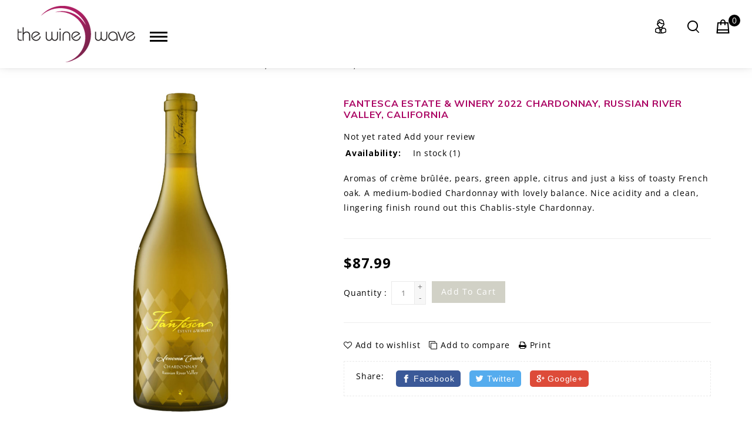

--- FILE ---
content_type: text/html;charset=utf-8
request_url: https://www.thewinewave.com/fantesca-estate-and-winery-chardonnay-russian-rive.html
body_size: 16966
content:
<!DOCTYPE html>
<html lang="us">
  <head>
    <script type="text/javascript">
              (function e(){var e=document.createElement("script");e.type="text/javascript",e.async=true,e.src="//staticw2.yotpo.com/DODUsvksARHsbmBCSNDH50JmdQye62Zh3XfB1jfn/widget.js";var t=document.getElementsByTagName("script")[0];t.parentNode.insertBefore(e,t)})();
              </script>
    <meta charset="utf-8"/>
<!-- [START] 'blocks/head.rain' -->
<!--

  (c) 2008-2026 Lightspeed Netherlands B.V.
  http://www.lightspeedhq.com
  Generated: 22-01-2026 @ 08:57:32

-->
<link rel="canonical" href="https://www.thewinewave.com/fantesca-estate-and-winery-chardonnay-russian-rive.html"/>
<link rel="alternate" href="https://www.thewinewave.com/index.rss" type="application/rss+xml" title="New Arrivals"/>
<meta name="robots" content="noodp,noydir"/>
<link href="www.TheWineWave.com" rel="publisher"/>
<meta property="og:url" content="https://www.thewinewave.com/fantesca-estate-and-winery-chardonnay-russian-rive.html?source=facebook"/>
<meta property="og:site_name" content="The Wine Wave"/>
<meta property="og:title" content="Fantesca Estate &amp; Winery 2022 Chardonnay, Russian River Valley, Ca"/>
<meta property="og:description" content="Aromas of crème brûlée, pears, green apple, citrus and just a kiss of toasty French oak. A medium-bodied Chardonnay with lovely balance. Nice acidity and a c"/>
<meta property="og:image" content="https://cdn.shoplightspeed.com/shops/611413/files/72546785/fantesca-estate-winery-2022-chardonnay-russian-riv.jpg"/>
<script src="https://us1-config.doofinder.com/2.x/cab31ad4-b478-4f2d-9192-d7c3f627a5a1.js"></script>
<!--[if lt IE 9]>
<script src="https://cdn.shoplightspeed.com/assets/html5shiv.js?2025-02-20"></script>
<![endif]-->
<!-- [END] 'blocks/head.rain' -->
    <title>Fantesca Estate &amp; Winery 2022 Chardonnay, Russian River Valley, Ca - The Wine Wave</title>
    <meta name="description" content="Aromas of crème brûlée, pears, green apple, citrus and just a kiss of toasty French oak. A medium-bodied Chardonnay with lovely balance. Nice acidity and a c" />
    <meta name="keywords" content="Fantesca, Estate, &amp;, Winery, 2022, Chardonnay,, Russian, River, Valley,, California, Wine, beer, craft, liquor store, Champagne, cava, tequila, vodka, gin, rum, tastings, near, me, Burgundy, Bordeaux, Napa Valley, Italy, sake, japan, amaro, chocolate" />
    <meta http-equiv="X-UA-Compatible" content="IE=edge">
    <meta name="viewport" content="width=device-width, initial-scale=1.0">
    <meta name="apple-mobile-web-app-capable" content="yes">
    <meta name="apple-mobile-web-app-status-bar-style" content="black">
    <meta property="fb:app_id" content="966242223397117"/>
    

    <link rel="shortcut icon" href="https://cdn.shoplightspeed.com/shops/611413/themes/859/assets/favicon.ico?20251228172935" type="image/x-icon" />
    <link href='//fonts.googleapis.com/css?family=Open%20Sans:400,600,700,800' rel='stylesheet' type='text/css'>
    <link href='//fonts.googleapis.com/css?family=Muli:400,600,700' rel='stylesheet' type='text/css'>
    <link href='//fonts.googleapis.com/css?family=Alex+Brush' rel='stylesheet' type='text/css'>
    <link rel="shortcut icon" href="https://cdn.shoplightspeed.com/shops/611413/themes/859/assets/favicon.ico?20251228172935" type="image/x-icon" /> 
    <link rel="stylesheet" href="https://cdn.shoplightspeed.com/shops/611413/themes/859/assets/bootstrap.css?20260109212333" />
    <link rel="stylesheet" href="https://cdn.shoplightspeed.com/shops/611413/themes/859/assets/style.css?20260109212333" />    
    <link rel="stylesheet" href="https://cdn.shoplightspeed.com/shops/611413/themes/859/assets/settings.css?20260109212333" /> 
    <link rel="stylesheet" href="https://cdn.shoplightspeed.com/shops/611413/themes/859/assets/custom.css?20260109212333" />
   
    
    <!-- Templatemela Custom CSS -->
   
   <link href="https://cdn.shoplightspeed.com/shops/611413/themes/859/assets/owl-carousel.css?20260109212333" rel="stylesheet" type="text/css" /> 
    <link href="https://cdn.shoplightspeed.com/shops/611413/themes/859/assets/owl-theme.css?20260109212333" rel="stylesheet" type="text/css" />
    <link href="https://cdn.shoplightspeed.com/shops/611413/themes/859/assets/owl-transitions.css?20260109212333" rel="stylesheet" type="text/css" />
   <link href="https://cdn.shoplightspeed.com/shops/611413/themes/859/assets/flexslider.css?20260109212333" rel="stylesheet" type="text/css" /> 
   <link href="https://cdn.shoplightspeed.com/shops/611413/themes/859/assets/font-awesome-min.css?20260109212333" rel="stylesheet" type="text/css" /> 
   <link href="https://cdn.shoplightspeed.com/shops/611413/themes/859/assets/responsive.css?20260109212333" rel="stylesheet" type="text/css" /> 
   <link href="https://cdn.shoplightspeed.com/shops/611413/themes/859/assets/animate.css?20260109212333" rel="stylesheet" type="text/css" /> 
   <link href="https://cdn.shoplightspeed.com/shops/611413/themes/859/assets/jquery-fancybox-2-1-4.css?20260109212333" rel="stylesheet" type="text/css" /> 
    <link rel="stylesheet" href="https://cdn.shoplightspeed.com/shops/611413/themes/859/assets/lightbox.css?20260109212333" />
      
    <!-- Templatemela Custom CSS -->
      
    
    <script src="https://cdn.shoplightspeed.com/assets/jquery-1-9-1.js?2025-02-20"></script>
    <script src="https://cdn.shoplightspeed.com/assets/jquery-ui-1-10-1.js?2025-02-20"></script>
   
   
    <script type="text/javascript" src="https://cdn.shoplightspeed.com/shops/611413/themes/859/assets/global.js?20260109212333"></script>
    <script type="text/javascript" src="https://cdn.shoplightspeed.com/shops/611413/themes/859/assets/jcarousel.js?20260109212333"></script>
    <script type="text/javascript" src="https://cdn.shoplightspeed.com/assets/gui.js?2025-02-20"></script>
    <script type="text/javascript" src="https://cdn.shoplightspeed.com/assets/gui-responsive-2-0.js?2025-02-20"></script>

    
   <!-- Templatemela Custom JS -->
    
    <script type="text/javascript" src="https://cdn.shoplightspeed.com/shops/611413/themes/859/assets/custom.js?20260109212333"></script>
    <script src="https://cdn.shoplightspeed.com/shops/611413/themes/859/assets/owl-carousel.js?20260109212333" type="text/javascript"></script>
    <script src="https://cdn.shoplightspeed.com/shops/611413/themes/859/assets/flexslider-min.js?20260109212333" type="text/javascript"></script> 
    <script src="https://cdn.shoplightspeed.com/shops/611413/themes/859/assets/parallax.js?20260109212333" type="text/javascript"></script>
    <script src="https://cdn.shoplightspeed.com/shops/611413/themes/859/assets/treeview.js?20260109212333" type="text/javascript"></script>
    <script src="https://cdn.shoplightspeed.com/shops/611413/themes/859/assets/playfull.js?20260109212333" type="text/javascript"></script>
    <script src="https://cdn.shoplightspeed.com/shops/611413/themes/859/assets/jquery-fancybox-2-1-4.js?20260109212333" type="text/javascript"></script>
    <script src="https://cdn.shoplightspeed.com/shops/611413/themes/859/assets/doubletaptogo.js?20260109212333" type="text/javascript"></script>
    <script type="text/javascript" src="https://cdn.shoplightspeed.com/shops/611413/themes/859/assets/lightbox-2-6-min.js?20260109212333"></script>
    <!-- Start video parallax script -->
    <script src="https://cdn.shoplightspeed.com/shops/611413/themes/859/assets/jquery-videobg-min.js?20260109212333" type="text/javascript"></script>
    <script type="text/javascript">
    $(document).ready(function(){
    $('body.fluid .vedioblock').videoBG({zIndex:0,mp4:'https://youtu.be/sDtxVvkaRS8',ogv:'https://youtu.be/sDtxVvkaRS8',webm:'https://youtu.be/sDtxVvkaRS8',
    poster:'https://cdn.shoplightspeed.com/shops/611413/themes/859/assets/videoparallax.jpg?20251228172935',opacity:1,fullscreen:true,});
    });
    </script>
    <!-- End video parallax script -->
    <script async src="//www.youtube.com/iframe_api"></script>
    <script type="text/javascript">
      $(document).ready(function(){
        $('.flexslider').flexslider({
          animation : 'fade',     
          slideshowSpeed :3000,   
          pauseOnHover:"5",
          slideshow:1,
          start: function(slider){
            $('body').removeClass('loading');
          }
        });
      });
      
      function bannerHeight() {
        if(jQuery(window).width() > 767){
            height = $('.banner1').height();
            $('.h-messages').css('margin-top',height);
        } else {
          $('.h-messages').css('margin-top','0');
        }
     }
       $(window).resize(function() { bannerHeight(); });
       $(window).load(function() { bannerHeight(); });
      
    </script>
    <script>
 function onYouTubeIframeAPIReady() {
  var player;
  player = new YT.Player('muteYouTubeVideoPlayer', {
    videoId: 'sDtxVvkaRS8', // YouTube Video ID   
    playerVars: {
     
      autoplay: 1,        // Auto-play the video on load
      controls: 1,        // Show pause/play buttons in player
      showinfo: 0,        // Hide the video title
      modestbranding: 1,  // Hide the Youtube Logo
      loop: 1,            // Run the video in a loop
      playlist: 'sDtxVvkaRS8',            // Run the video in a loop
      fs: 0,              // Hide the full screen button
      cc_load_policy: 0, // Hide closed captions
      iv_load_policy: 3,  // Hide the Video Annotations
      autohide: 0         // Hide video controls when playing
    },
    events: {
      onReady: function(e) {
        //if(1 == 1){
        e.target.mute();
        //}
      }
    }
    
  });
   //if(1 == 0){
   $('#mute-toggle').on('click', function() {
    var mute_toggle = $(this);

    if(player.isMuted()){
        player.unMute();
        mute_toggle.html('<img height="30px" width="30px" src="[data-uri]" />');
    }
    else{
        player.mute();
        mute_toggle.html('<img height="30px" width="30px" src="[data-uri]" />');
    }
});
   //}  
 }
     //Preloader
jQuery(window).load(function() {
							   "use strict";
var preloaderFadeOutTime = 5;
function hidePreloader() {
var preloader = jQuery('.spinner-wrapper');
preloader.fadeOut(preloaderFadeOutTime);
}
hidePreloader();
}); 
    
 // Written by @labnol 
</script>
    <!-- Templatemela Custom JS -->
    <!--[if lt IE 9]>
    <link rel="stylesheet" href="https://cdn.shoplightspeed.com/shops/611413/themes/859/assets/style-ie.css?20260109212333" />
    <![endif]-->
  </head>
  <body class=" fluid productpage style1">  
    
    <div class="spinner-wrapper">
<div class="spinner">
  <div class="double-bounce1"></div>
  <div class="double-bounce2"></div>
</div>
</div>
    
    <header class="transparent main  style1     ">
      <div class="navigation">
        <div class="align">
           <div class="vertical logo">
            <a href="https://www.thewinewave.com/" title="The Wine Wave">
              <img src="https://cdn.shoplightspeed.com/shops/611413/themes/859/assets/logo.png?20251228172935" alt="The Wine Wave" />
            </a>
           <div class="thme-toggle-arrow burger"> 
              <div class="menu-opener-inner active"></div>
           </div>
          </div>
          <nav class="nonbounce vertical">
              <ul class="vertical-nav">
                <li class="item home ">
                  <a class="itemLink" href="https://www.thewinewave.com/">Home</a>
                </li>
                                <li class="item sub">
                  <a class="itemLink" href="https://www.thewinewave.com/wine/" title="Wine">Wine</a>
                                    <span class="glyphicon glyphicon-play"></span>
                  <ul class="subnav">
                                        <li class="subitem">
                      <a class="subitemLink" href="https://www.thewinewave.com/wine/rose/" title="Rosé">Rosé</a>
                                            <ul class="subnav">
                                                <li class="subitem">
                          <a class="subitemLink" href="https://www.thewinewave.com/wine/rose/france/" title="France">France</a>
                        </li>
                                                <li class="subitem">
                          <a class="subitemLink" href="https://www.thewinewave.com/wine/rose/united-states/" title="United States">United States</a>
                        </li>
                                                <li class="subitem">
                          <a class="subitemLink" href="https://www.thewinewave.com/wine/rose/italy/" title="Italy">Italy</a>
                        </li>
                                                <li class="subitem">
                          <a class="subitemLink" href="https://www.thewinewave.com/wine/rose/spain/" title="Spain">Spain</a>
                        </li>
                                                <li class="subitem">
                          <a class="subitemLink" href="https://www.thewinewave.com/wine/rose/toro/" title="Toro">Toro</a>
                        </li>
                                                <li class="subitem">
                          <a class="subitemLink" href="https://www.thewinewave.com/wine/rose/portugal/" title="Portugal">Portugal</a>
                        </li>
                                                <li class="subitem">
                          <a class="subitemLink" href="https://www.thewinewave.com/wine/rose/greece/" title="Greece">Greece</a>
                        </li>
                                                <li class="subitem">
                          <a class="subitemLink" href="https://www.thewinewave.com/wine/rose/australia/" title="Australia">Australia</a>
                        </li>
                                                <li class="subitem">
                          <a class="subitemLink" href="https://www.thewinewave.com/wine/rose/south-africa/" title="South Africa">South Africa</a>
                        </li>
                                                <li class="subitem">
                          <a class="subitemLink" href="https://www.thewinewave.com/wine/rose/austria/" title="Austria">Austria</a>
                        </li>
                                                <li class="subitem">
                          <a class="subitemLink" href="https://www.thewinewave.com/wine/rose/germany/" title="Germany">Germany</a>
                        </li>
                                                <li class="subitem">
                          <a class="subitemLink" href="https://www.thewinewave.com/wine/rose/armenia/" title="Armenia">Armenia</a>
                        </li>
                                                <li class="subitem">
                          <a class="subitemLink" href="https://www.thewinewave.com/wine/rose/mexico/" title="México">México</a>
                        </li>
                                                <li class="subitem">
                          <a class="subitemLink" href="https://www.thewinewave.com/wine/rose/lebanon/" title="Lebanon">Lebanon</a>
                        </li>
                                                <li class="subitem">
                          <a class="subitemLink" href="https://www.thewinewave.com/wine/rose/mexico-4273364/" title="México">México</a>
                        </li>
                                              </ul>
                                          </li>
                                        <li class="subitem">
                      <a class="subitemLink" href="https://www.thewinewave.com/wine/argentina/" title="Argentina">Argentina</a>
                                            <ul class="subnav">
                                                <li class="subitem">
                          <a class="subitemLink" href="https://www.thewinewave.com/wine/argentina/ancellotta/" title="Ancellotta">Ancellotta</a>
                        </li>
                                                <li class="subitem">
                          <a class="subitemLink" href="https://www.thewinewave.com/wine/argentina/cabernet-franc/" title="Cabernet Franc">Cabernet Franc</a>
                        </li>
                                                <li class="subitem">
                          <a class="subitemLink" href="https://www.thewinewave.com/wine/argentina/cabernet-sauvignon/" title="Cabernet Sauvignon">Cabernet Sauvignon</a>
                        </li>
                                                <li class="subitem">
                          <a class="subitemLink" href="https://www.thewinewave.com/wine/argentina/chardonnay/" title="Chardonnay">Chardonnay</a>
                        </li>
                                                <li class="subitem">
                          <a class="subitemLink" href="https://www.thewinewave.com/wine/argentina/malbec/" title="Malbec">Malbec</a>
                        </li>
                                                <li class="subitem">
                          <a class="subitemLink" href="https://www.thewinewave.com/wine/argentina/red-blend/" title="Red Blend">Red Blend</a>
                        </li>
                                                <li class="subitem">
                          <a class="subitemLink" href="https://www.thewinewave.com/wine/argentina/pinot-noir/" title="Pinot Noir">Pinot Noir</a>
                        </li>
                                                <li class="subitem">
                          <a class="subitemLink" href="https://www.thewinewave.com/wine/argentina/torrontes/" title="Torrontés">Torrontés</a>
                        </li>
                                              </ul>
                                          </li>
                                        <li class="subitem">
                      <a class="subitemLink" href="https://www.thewinewave.com/wine/armenia/" title="Armenia">Armenia</a>
                                            <ul class="subnav">
                                                <li class="subitem">
                          <a class="subitemLink" href="https://www.thewinewave.com/wine/armenia/vayots-dzor/" title="Vayots Dzor">Vayots Dzor</a>
                        </li>
                                              </ul>
                                          </li>
                                        <li class="subitem">
                      <a class="subitemLink" href="https://www.thewinewave.com/wine/australia/" title="Australia">Australia</a>
                                            <ul class="subnav">
                                                <li class="subitem">
                          <a class="subitemLink" href="https://www.thewinewave.com/wine/australia/cabernet-franc/" title="Cabernet Franc">Cabernet Franc</a>
                        </li>
                                                <li class="subitem">
                          <a class="subitemLink" href="https://www.thewinewave.com/wine/australia/cabernet-sauvignon/" title="Cabernet Sauvignon">Cabernet Sauvignon</a>
                        </li>
                                                <li class="subitem">
                          <a class="subitemLink" href="https://www.thewinewave.com/wine/australia/chardonnay/" title="Chardonnay">Chardonnay</a>
                        </li>
                                                <li class="subitem">
                          <a class="subitemLink" href="https://www.thewinewave.com/wine/australia/grenache/" title="Grenache">Grenache</a>
                        </li>
                                                <li class="subitem">
                          <a class="subitemLink" href="https://www.thewinewave.com/wine/australia/merlot/" title="Merlot">Merlot</a>
                        </li>
                                                <li class="subitem">
                          <a class="subitemLink" href="https://www.thewinewave.com/wine/australia/nero-davola/" title="Nero d&#039;Avola">Nero d&#039;Avola</a>
                        </li>
                                                <li class="subitem">
                          <a class="subitemLink" href="https://www.thewinewave.com/wine/australia/pinot-gris/" title="Pinot Gris">Pinot Gris</a>
                        </li>
                                                <li class="subitem">
                          <a class="subitemLink" href="https://www.thewinewave.com/wine/australia/pinot-noir/" title="Pinot Noir">Pinot Noir</a>
                        </li>
                                                <li class="subitem">
                          <a class="subitemLink" href="https://www.thewinewave.com/wine/australia/red-blend/" title="Red Blend">Red Blend</a>
                        </li>
                                                <li class="subitem">
                          <a class="subitemLink" href="https://www.thewinewave.com/wine/australia/shiraz/" title="Shiraz">Shiraz</a>
                        </li>
                                                <li class="subitem">
                          <a class="subitemLink" href="https://www.thewinewave.com/wine/australia/sauvignon-blanc/" title="Sauvignon Blanc">Sauvignon Blanc</a>
                        </li>
                                              </ul>
                                          </li>
                                        <li class="subitem">
                      <a class="subitemLink" href="https://www.thewinewave.com/wine/austria/" title="Austria">Austria</a>
                                            <ul class="subnav">
                                                <li class="subitem">
                          <a class="subitemLink" href="https://www.thewinewave.com/wine/austria/gruener-veltliner/" title="Grüner Veltliner">Grüner Veltliner</a>
                        </li>
                                                <li class="subitem">
                          <a class="subitemLink" href="https://www.thewinewave.com/wine/austria/red-blend/" title="Red Blend">Red Blend</a>
                        </li>
                                                <li class="subitem">
                          <a class="subitemLink" href="https://www.thewinewave.com/wine/austria/riesling/" title="Riesling">Riesling</a>
                        </li>
                                                <li class="subitem">
                          <a class="subitemLink" href="https://www.thewinewave.com/wine/austria/sauvignon-blanc/" title="Sauvignon Blanc">Sauvignon Blanc</a>
                        </li>
                                                <li class="subitem">
                          <a class="subitemLink" href="https://www.thewinewave.com/wine/austria/white-blend/" title="White Blend">White Blend</a>
                        </li>
                                                <li class="subitem">
                          <a class="subitemLink" href="https://www.thewinewave.com/wine/austria/zweigelt/" title="Zweigelt">Zweigelt</a>
                        </li>
                                              </ul>
                                          </li>
                                        <li class="subitem">
                      <a class="subitemLink" href="https://www.thewinewave.com/wine/canada-3597795/" title="Canada">Canada</a>
                                          </li>
                                        <li class="subitem">
                      <a class="subitemLink" href="https://www.thewinewave.com/wine/chile/" title="Chile">Chile</a>
                                            <ul class="subnav">
                                                <li class="subitem">
                          <a class="subitemLink" href="https://www.thewinewave.com/wine/chile/cabernet-franc/" title="Cabernet Franc">Cabernet Franc</a>
                        </li>
                                                <li class="subitem">
                          <a class="subitemLink" href="https://www.thewinewave.com/wine/chile/cabernet-sauvignon/" title="Cabernet Sauvignon">Cabernet Sauvignon</a>
                        </li>
                                                <li class="subitem">
                          <a class="subitemLink" href="https://www.thewinewave.com/wine/chile/carmenere/" title="Carménère">Carménère</a>
                        </li>
                                                <li class="subitem">
                          <a class="subitemLink" href="https://www.thewinewave.com/wine/chile/chardonnay/" title="Chardonnay">Chardonnay</a>
                        </li>
                                                <li class="subitem">
                          <a class="subitemLink" href="https://www.thewinewave.com/wine/chile/merlot/" title="Merlot">Merlot</a>
                        </li>
                                                <li class="subitem">
                          <a class="subitemLink" href="https://www.thewinewave.com/wine/chile/moscatel-de-alejandria/" title="Moscatel de Alejandria">Moscatel de Alejandria</a>
                        </li>
                                                <li class="subitem">
                          <a class="subitemLink" href="https://www.thewinewave.com/wine/chile/pais-criolla-chica-mission/" title="Pais / Criolla Chica / Mission">Pais / Criolla Chica / Mission</a>
                        </li>
                                                <li class="subitem">
                          <a class="subitemLink" href="https://www.thewinewave.com/wine/chile/pinot-noir/" title="Pinot Noir">Pinot Noir</a>
                        </li>
                                                <li class="subitem">
                          <a class="subitemLink" href="https://www.thewinewave.com/wine/chile/red-blend/" title="Red Blend">Red Blend</a>
                        </li>
                                                <li class="subitem">
                          <a class="subitemLink" href="https://www.thewinewave.com/wine/chile/sauvignon-blanc/" title="Sauvignon Blanc">Sauvignon Blanc</a>
                        </li>
                                                <li class="subitem">
                          <a class="subitemLink" href="https://www.thewinewave.com/wine/chile/semillon/" title="Sémillon">Sémillon</a>
                        </li>
                                                <li class="subitem">
                          <a class="subitemLink" href="https://www.thewinewave.com/wine/chile/torrontes/" title="Torrontes">Torrontes</a>
                        </li>
                                                <li class="subitem">
                          <a class="subitemLink" href="https://www.thewinewave.com/wine/chile/white-blend/" title="White Blend">White Blend</a>
                        </li>
                                              </ul>
                                          </li>
                                        <li class="subitem">
                      <a class="subitemLink" href="https://www.thewinewave.com/wine/croatia/" title="Croatia">Croatia</a>
                                            <ul class="subnav">
                                                <li class="subitem">
                          <a class="subitemLink" href="https://www.thewinewave.com/wine/croatia/plavina/" title="Plavina">Plavina</a>
                        </li>
                                              </ul>
                                          </li>
                                        <li class="subitem">
                      <a class="subitemLink" href="https://www.thewinewave.com/wine/cyprus/" title="Cyprus">Cyprus</a>
                                            <ul class="subnav">
                                                <li class="subitem">
                          <a class="subitemLink" href="https://www.thewinewave.com/wine/cyprus/morokanella/" title="Morokanella">Morokanella</a>
                        </li>
                                                <li class="subitem">
                          <a class="subitemLink" href="https://www.thewinewave.com/wine/cyprus/xynisteri/" title="Xynisteri">Xynisteri</a>
                        </li>
                                              </ul>
                                          </li>
                                        <li class="subitem">
                      <a class="subitemLink" href="https://www.thewinewave.com/wine/france/" title="France">France</a>
                                            <ul class="subnav">
                                                <li class="subitem">
                          <a class="subitemLink" href="https://www.thewinewave.com/wine/france/alsace/" title="Alsace">Alsace</a>
                        </li>
                                                <li class="subitem">
                          <a class="subitemLink" href="https://www.thewinewave.com/wine/france/bandol/" title="Bandol">Bandol</a>
                        </li>
                                                <li class="subitem">
                          <a class="subitemLink" href="https://www.thewinewave.com/wine/france/beaujolais/" title="Beaujolais">Beaujolais</a>
                        </li>
                                                <li class="subitem">
                          <a class="subitemLink" href="https://www.thewinewave.com/wine/france/burgundy/" title="Burgundy">Burgundy</a>
                        </li>
                                                <li class="subitem">
                          <a class="subitemLink" href="https://www.thewinewave.com/wine/france/bordeaux/" title="Bordeaux">Bordeaux</a>
                        </li>
                                                <li class="subitem">
                          <a class="subitemLink" href="https://www.thewinewave.com/wine/france/cahors/" title="Cahors">Cahors</a>
                        </li>
                                                <li class="subitem">
                          <a class="subitemLink" href="https://www.thewinewave.com/wine/france/cotes-de-gascogne/" title="Côtes de Gascogne">Côtes de Gascogne</a>
                        </li>
                                                <li class="subitem">
                          <a class="subitemLink" href="https://www.thewinewave.com/wine/france/cotes-du-roussillon/" title="Côtes du Roussillon">Côtes du Roussillon</a>
                        </li>
                                                <li class="subitem">
                          <a class="subitemLink" href="https://www.thewinewave.com/wine/france/jura/" title="Jura">Jura</a>
                        </li>
                                                <li class="subitem">
                          <a class="subitemLink" href="https://www.thewinewave.com/wine/france/languedoc/" title="Languedoc">Languedoc</a>
                        </li>
                                                <li class="subitem">
                          <a class="subitemLink" href="https://www.thewinewave.com/wine/france/loire-valley/" title="Loire Valley">Loire Valley</a>
                        </li>
                                                <li class="subitem">
                          <a class="subitemLink" href="https://www.thewinewave.com/wine/france/rhone/" title="Rhône">Rhône</a>
                        </li>
                                                <li class="subitem">
                          <a class="subitemLink" href="https://www.thewinewave.com/wine/france/palette/" title="Palette">Palette</a>
                        </li>
                                                <li class="subitem">
                          <a class="subitemLink" href="https://www.thewinewave.com/wine/france/savoie/" title="Savoie">Savoie</a>
                        </li>
                                                <li class="subitem">
                          <a class="subitemLink" href="https://www.thewinewave.com/wine/france/pays-doc/" title="Pays d&#039;Oc">Pays d&#039;Oc</a>
                        </li>
                                              </ul>
                                          </li>
                                        <li class="subitem">
                      <a class="subitemLink" href="https://www.thewinewave.com/wine/georgia/" title="Georgia">Georgia</a>
                                            <ul class="subnav">
                                                <li class="subitem">
                          <a class="subitemLink" href="https://www.thewinewave.com/wine/georgia/mtsvane/" title="Mtsvane">Mtsvane</a>
                        </li>
                                                <li class="subitem">
                          <a class="subitemLink" href="https://www.thewinewave.com/wine/georgia/rkatsiteli/" title="Rkatsiteli">Rkatsiteli</a>
                        </li>
                                                <li class="subitem">
                          <a class="subitemLink" href="https://www.thewinewave.com/wine/georgia/saperavi/" title="Saperavi">Saperavi</a>
                        </li>
                                                <li class="subitem">
                          <a class="subitemLink" href="https://www.thewinewave.com/wine/georgia/tsitska/" title="Tsitska">Tsitska</a>
                        </li>
                                                <li class="subitem">
                          <a class="subitemLink" href="https://www.thewinewave.com/wine/georgia/tsolikouri/" title="Tsolikouri">Tsolikouri</a>
                        </li>
                                              </ul>
                                          </li>
                                        <li class="subitem">
                      <a class="subitemLink" href="https://www.thewinewave.com/wine/germany/" title="Germany">Germany</a>
                                            <ul class="subnav">
                                                <li class="subitem">
                          <a class="subitemLink" href="https://www.thewinewave.com/wine/germany/gewuerztraminer/" title="Gewürztraminer">Gewürztraminer</a>
                        </li>
                                                <li class="subitem">
                          <a class="subitemLink" href="https://www.thewinewave.com/wine/germany/pinot-blanc/" title="Pinot Blanc">Pinot Blanc</a>
                        </li>
                                                <li class="subitem">
                          <a class="subitemLink" href="https://www.thewinewave.com/wine/germany/pinot-gris/" title="Pinot Gris">Pinot Gris</a>
                        </li>
                                                <li class="subitem">
                          <a class="subitemLink" href="https://www.thewinewave.com/wine/germany/pinot-noir/" title="Pinot Noir">Pinot Noir</a>
                        </li>
                                                <li class="subitem">
                          <a class="subitemLink" href="https://www.thewinewave.com/wine/germany/riesling/" title="Riesling">Riesling</a>
                        </li>
                                                <li class="subitem">
                          <a class="subitemLink" href="https://www.thewinewave.com/wine/germany/esoteric-red/" title="Esoteric Red">Esoteric Red</a>
                        </li>
                                              </ul>
                                          </li>
                                        <li class="subitem">
                      <a class="subitemLink" href="https://www.thewinewave.com/wine/greece/" title="Greece">Greece</a>
                                            <ul class="subnav">
                                                <li class="subitem">
                          <a class="subitemLink" href="https://www.thewinewave.com/wine/greece/agiorgitiko/" title="Agiorgitiko">Agiorgitiko</a>
                        </li>
                                                <li class="subitem">
                          <a class="subitemLink" href="https://www.thewinewave.com/wine/greece/assyrtiko/" title="Assyrtiko">Assyrtiko</a>
                        </li>
                                                <li class="subitem">
                          <a class="subitemLink" href="https://www.thewinewave.com/wine/greece/limnio/" title="Limnio">Limnio</a>
                        </li>
                                                <li class="subitem">
                          <a class="subitemLink" href="https://www.thewinewave.com/wine/greece/cabernet-sauvignon/" title="Cabernet Sauvignon">Cabernet Sauvignon</a>
                        </li>
                                                <li class="subitem">
                          <a class="subitemLink" href="https://www.thewinewave.com/wine/greece/malagousia/" title="Malagousia">Malagousia</a>
                        </li>
                                                <li class="subitem">
                          <a class="subitemLink" href="https://www.thewinewave.com/wine/greece/mandilaria/" title="Mandilaria">Mandilaria</a>
                        </li>
                                                <li class="subitem">
                          <a class="subitemLink" href="https://www.thewinewave.com/wine/greece/mavrodaphne/" title="Mavrodaphne">Mavrodaphne</a>
                        </li>
                                                <li class="subitem">
                          <a class="subitemLink" href="https://www.thewinewave.com/wine/greece/morokanella/" title="Morokanella">Morokanella</a>
                        </li>
                                                <li class="subitem">
                          <a class="subitemLink" href="https://www.thewinewave.com/wine/greece/moschofilero/" title="Moschofilero">Moschofilero</a>
                        </li>
                                                <li class="subitem">
                          <a class="subitemLink" href="https://www.thewinewave.com/wine/greece/muscat/" title="Muscat">Muscat</a>
                        </li>
                                                <li class="subitem">
                          <a class="subitemLink" href="https://www.thewinewave.com/wine/greece/retsina/" title="Retsina">Retsina</a>
                        </li>
                                                <li class="subitem">
                          <a class="subitemLink" href="https://www.thewinewave.com/wine/greece/roditis/" title="Roditis">Roditis</a>
                        </li>
                                                <li class="subitem">
                          <a class="subitemLink" href="https://www.thewinewave.com/wine/greece/savatiano/" title="Savatiano">Savatiano</a>
                        </li>
                                                <li class="subitem">
                          <a class="subitemLink" href="https://www.thewinewave.com/wine/greece/tannat/" title="Tannat">Tannat</a>
                        </li>
                                                <li class="subitem">
                          <a class="subitemLink" href="https://www.thewinewave.com/wine/greece/xinomavro/" title="Xinomavro">Xinomavro</a>
                        </li>
                                              </ul>
                                          </li>
                                        <li class="subitem">
                      <a class="subitemLink" href="https://www.thewinewave.com/wine/hungary/" title="Hungary">Hungary</a>
                                            <ul class="subnav">
                                                <li class="subitem">
                          <a class="subitemLink" href="https://www.thewinewave.com/wine/hungary/cabernet-franc/" title="Cabernet Franc">Cabernet Franc</a>
                        </li>
                                                <li class="subitem">
                          <a class="subitemLink" href="https://www.thewinewave.com/wine/hungary/furmint/" title="Furmint">Furmint</a>
                        </li>
                                                <li class="subitem">
                          <a class="subitemLink" href="https://www.thewinewave.com/wine/hungary/tokaj/" title="Tokaj">Tokaj</a>
                        </li>
                                              </ul>
                                          </li>
                                        <li class="subitem">
                      <a class="subitemLink" href="https://www.thewinewave.com/wine/italy/" title="Italy">Italy</a>
                                            <ul class="subnav">
                                                <li class="subitem">
                          <a class="subitemLink" href="https://www.thewinewave.com/wine/italy/abruzzo/" title="Abruzzo">Abruzzo</a>
                        </li>
                                                <li class="subitem">
                          <a class="subitemLink" href="https://www.thewinewave.com/wine/italy/basilicata/" title="Basilicata">Basilicata</a>
                        </li>
                                                <li class="subitem">
                          <a class="subitemLink" href="https://www.thewinewave.com/wine/italy/campania/" title="Campania">Campania</a>
                        </li>
                                                <li class="subitem">
                          <a class="subitemLink" href="https://www.thewinewave.com/wine/italy/emilia-romagna/" title="Emilia Romagna">Emilia Romagna</a>
                        </li>
                                                <li class="subitem">
                          <a class="subitemLink" href="https://www.thewinewave.com/wine/italy/friuli-venezia/" title="Friuli-Venezia">Friuli-Venezia</a>
                        </li>
                                                <li class="subitem">
                          <a class="subitemLink" href="https://www.thewinewave.com/wine/italy/lazio/" title="Lazio">Lazio</a>
                        </li>
                                                <li class="subitem">
                          <a class="subitemLink" href="https://www.thewinewave.com/wine/italy/liguria/" title="Liguria">Liguria</a>
                        </li>
                                                <li class="subitem">
                          <a class="subitemLink" href="https://www.thewinewave.com/wine/italy/lombardy/" title="Lombardy">Lombardy</a>
                        </li>
                                                <li class="subitem">
                          <a class="subitemLink" href="https://www.thewinewave.com/wine/italy/marche/" title="Marche">Marche</a>
                        </li>
                                                <li class="subitem">
                          <a class="subitemLink" href="https://www.thewinewave.com/wine/italy/piedmont/" title="Piedmont">Piedmont</a>
                        </li>
                                                <li class="subitem">
                          <a class="subitemLink" href="https://www.thewinewave.com/wine/italy/puglia/" title="Puglia">Puglia</a>
                        </li>
                                                <li class="subitem">
                          <a class="subitemLink" href="https://www.thewinewave.com/wine/italy/sardinia/" title="Sardinia">Sardinia</a>
                        </li>
                                                <li class="subitem">
                          <a class="subitemLink" href="https://www.thewinewave.com/wine/italy/sicily/" title="Sicily">Sicily</a>
                        </li>
                                                <li class="subitem">
                          <a class="subitemLink" href="https://www.thewinewave.com/wine/italy/tuscany/" title="Tuscany">Tuscany</a>
                        </li>
                                                <li class="subitem">
                          <a class="subitemLink" href="https://www.thewinewave.com/wine/italy/trentino-alto-adige/" title="Trentino-Alto Adige">Trentino-Alto Adige</a>
                        </li>
                                                <li class="subitem">
                          <a class="subitemLink" href="https://www.thewinewave.com/wine/italy/umbria/" title="Umbria">Umbria</a>
                        </li>
                                                <li class="subitem">
                          <a class="subitemLink" href="https://www.thewinewave.com/wine/italy/veneto/" title="Veneto">Veneto</a>
                        </li>
                                              </ul>
                                          </li>
                                        <li class="subitem">
                      <a class="subitemLink" href="https://www.thewinewave.com/wine/lebanon/" title="Lebanon">Lebanon</a>
                                          </li>
                                        <li class="subitem">
                      <a class="subitemLink" href="https://www.thewinewave.com/wine/mexico/" title="México">México</a>
                                            <ul class="subnav">
                                                <li class="subitem">
                          <a class="subitemLink" href="https://www.thewinewave.com/wine/mexico/muscat-hamburg/" title="Muscat Hamburg">Muscat Hamburg</a>
                        </li>
                                                <li class="subitem">
                          <a class="subitemLink" href="https://www.thewinewave.com/wine/mexico/pais-criolla-chica-mission/" title="Pais/Criolla Chica/Mission">Pais/Criolla Chica/Mission</a>
                        </li>
                                                <li class="subitem">
                          <a class="subitemLink" href="https://www.thewinewave.com/wine/mexico/red-blend/" title="Red Blend">Red Blend</a>
                        </li>
                                              </ul>
                                          </li>
                                        <li class="subitem">
                      <a class="subitemLink" href="https://www.thewinewave.com/wine/new-zealand/" title="New Zealand">New Zealand</a>
                                            <ul class="subnav">
                                                <li class="subitem">
                          <a class="subitemLink" href="https://www.thewinewave.com/wine/new-zealand/chardonnay/" title="Chardonnay">Chardonnay</a>
                        </li>
                                                <li class="subitem">
                          <a class="subitemLink" href="https://www.thewinewave.com/wine/new-zealand/fume-blanc/" title="Fume Blanc">Fume Blanc</a>
                        </li>
                                                <li class="subitem">
                          <a class="subitemLink" href="https://www.thewinewave.com/wine/new-zealand/pinot-gris/" title="Pinot Gris">Pinot Gris</a>
                        </li>
                                                <li class="subitem">
                          <a class="subitemLink" href="https://www.thewinewave.com/wine/new-zealand/pinot-noir/" title="Pinot Noir">Pinot Noir</a>
                        </li>
                                                <li class="subitem">
                          <a class="subitemLink" href="https://www.thewinewave.com/wine/new-zealand/sauvignon-blanc/" title="Sauvignon Blanc">Sauvignon Blanc</a>
                        </li>
                                              </ul>
                                          </li>
                                        <li class="subitem">
                      <a class="subitemLink" href="https://www.thewinewave.com/wine/portugal/" title="Portugal">Portugal</a>
                                            <ul class="subnav">
                                                <li class="subitem">
                          <a class="subitemLink" href="https://www.thewinewave.com/wine/portugal/alentejo/" title="Alentejo">Alentejo</a>
                        </li>
                                                <li class="subitem">
                          <a class="subitemLink" href="https://www.thewinewave.com/wine/portugal/bairrada/" title="Bairrada">Bairrada</a>
                        </li>
                                                <li class="subitem">
                          <a class="subitemLink" href="https://www.thewinewave.com/wine/portugal/douro/" title="Douro">Douro</a>
                        </li>
                                                <li class="subitem">
                          <a class="subitemLink" href="https://www.thewinewave.com/wine/portugal/dao/" title="Dão">Dão</a>
                        </li>
                                                <li class="subitem">
                          <a class="subitemLink" href="https://www.thewinewave.com/wine/portugal/madeira/" title="Madeira">Madeira</a>
                        </li>
                                                <li class="subitem">
                          <a class="subitemLink" href="https://www.thewinewave.com/wine/portugal/minho/" title="Minho">Minho</a>
                        </li>
                                                <li class="subitem">
                          <a class="subitemLink" href="https://www.thewinewave.com/wine/portugal/port/" title="Port">Port</a>
                        </li>
                                                <li class="subitem">
                          <a class="subitemLink" href="https://www.thewinewave.com/wine/portugal/vinho-verde/" title="Vinho Verde">Vinho Verde</a>
                        </li>
                                              </ul>
                                          </li>
                                        <li class="subitem">
                      <a class="subitemLink" href="https://www.thewinewave.com/wine/slovenia/" title="Slovenia">Slovenia</a>
                                            <ul class="subnav">
                                                <li class="subitem">
                          <a class="subitemLink" href="https://www.thewinewave.com/wine/slovenia/blaufrankisch/" title="Blaufrankisch">Blaufrankisch</a>
                        </li>
                                                <li class="subitem">
                          <a class="subitemLink" href="https://www.thewinewave.com/wine/slovenia/cabernet-sauvignon/" title="Cabernet Sauvignon">Cabernet Sauvignon</a>
                        </li>
                                                <li class="subitem">
                          <a class="subitemLink" href="https://www.thewinewave.com/wine/slovenia/furmint/" title="Furmint">Furmint</a>
                        </li>
                                                <li class="subitem">
                          <a class="subitemLink" href="https://www.thewinewave.com/wine/slovenia/muskat/" title="Muskat">Muskat</a>
                        </li>
                                                <li class="subitem">
                          <a class="subitemLink" href="https://www.thewinewave.com/wine/slovenia/pinot-grigio/" title="Pinot Grigio">Pinot Grigio</a>
                        </li>
                                                <li class="subitem">
                          <a class="subitemLink" href="https://www.thewinewave.com/wine/slovenia/pinot-nero/" title="Pinot Nero">Pinot Nero</a>
                        </li>
                                                <li class="subitem">
                          <a class="subitemLink" href="https://www.thewinewave.com/wine/slovenia/refosk/" title="Refošk">Refošk</a>
                        </li>
                                                <li class="subitem">
                          <a class="subitemLink" href="https://www.thewinewave.com/wine/slovenia/ribolla-gialla/" title="Ribolla Gialla">Ribolla Gialla</a>
                        </li>
                                                <li class="subitem">
                          <a class="subitemLink" href="https://www.thewinewave.com/wine/slovenia/white-blend/" title="White Blend">White Blend</a>
                        </li>
                                              </ul>
                                          </li>
                                        <li class="subitem">
                      <a class="subitemLink" href="https://www.thewinewave.com/wine/south-africa/" title="South Africa">South Africa</a>
                                            <ul class="subnav">
                                                <li class="subitem">
                          <a class="subitemLink" href="https://www.thewinewave.com/wine/south-africa/cabernet-sauvignon/" title="Cabernet Sauvignon">Cabernet Sauvignon</a>
                        </li>
                                                <li class="subitem">
                          <a class="subitemLink" href="https://www.thewinewave.com/wine/south-africa/chardonnay/" title="Chardonnay">Chardonnay</a>
                        </li>
                                                <li class="subitem">
                          <a class="subitemLink" href="https://www.thewinewave.com/wine/south-africa/chenin-blanc/" title="Chenin Blanc">Chenin Blanc</a>
                        </li>
                                                <li class="subitem">
                          <a class="subitemLink" href="https://www.thewinewave.com/wine/south-africa/pinotage/" title="Pinotage">Pinotage</a>
                        </li>
                                                <li class="subitem">
                          <a class="subitemLink" href="https://www.thewinewave.com/wine/south-africa/pinot-noir/" title="Pinot Noir">Pinot Noir</a>
                        </li>
                                                <li class="subitem">
                          <a class="subitemLink" href="https://www.thewinewave.com/wine/south-africa/red-blend/" title="Red Blend">Red Blend</a>
                        </li>
                                                <li class="subitem">
                          <a class="subitemLink" href="https://www.thewinewave.com/wine/south-africa/sauvignon-blanc/" title="Sauvignon Blanc">Sauvignon Blanc</a>
                        </li>
                                                <li class="subitem">
                          <a class="subitemLink" href="https://www.thewinewave.com/wine/south-africa/syrah/" title="Syrah">Syrah</a>
                        </li>
                                                <li class="subitem">
                          <a class="subitemLink" href="https://www.thewinewave.com/wine/south-africa/viognier/" title="Viognier">Viognier</a>
                        </li>
                                                <li class="subitem">
                          <a class="subitemLink" href="https://www.thewinewave.com/wine/south-africa/gsm/" title="GSM">GSM</a>
                        </li>
                                              </ul>
                                          </li>
                                        <li class="subitem">
                      <a class="subitemLink" href="https://www.thewinewave.com/wine/spain/" title="Spain">Spain</a>
                                            <ul class="subnav">
                                                <li class="subitem">
                          <a class="subitemLink" href="https://www.thewinewave.com/wine/spain/750ml/" title="750mL">750mL</a>
                        </li>
                                                <li class="subitem">
                          <a class="subitemLink" href="https://www.thewinewave.com/wine/spain/alicante/" title="Alicante">Alicante</a>
                        </li>
                                                <li class="subitem">
                          <a class="subitemLink" href="https://www.thewinewave.com/wine/spain/canary-islands/" title="Canary Islands">Canary Islands</a>
                        </li>
                                                <li class="subitem">
                          <a class="subitemLink" href="https://www.thewinewave.com/wine/spain/jerez/" title="Jerez">Jerez</a>
                        </li>
                                                <li class="subitem">
                          <a class="subitemLink" href="https://www.thewinewave.com/wine/spain/sangria/" title="Sangria">Sangria</a>
                        </li>
                                                <li class="subitem">
                          <a class="subitemLink" href="https://www.thewinewave.com/wine/spain/montsant/" title="Montsant">Montsant</a>
                        </li>
                                                <li class="subitem">
                          <a class="subitemLink" href="https://www.thewinewave.com/wine/spain/priorat/" title="Priorat">Priorat</a>
                        </li>
                                                <li class="subitem">
                          <a class="subitemLink" href="https://www.thewinewave.com/wine/spain/jumilla/" title="Jumilla">Jumilla</a>
                        </li>
                                                <li class="subitem">
                          <a class="subitemLink" href="https://www.thewinewave.com/wine/spain/yecla/" title="Yecla">Yecla</a>
                        </li>
                                                <li class="subitem">
                          <a class="subitemLink" href="https://www.thewinewave.com/wine/spain/rioja/" title="Rioja">Rioja</a>
                        </li>
                                                <li class="subitem">
                          <a class="subitemLink" href="https://www.thewinewave.com/wine/spain/navarra/" title="Navarra">Navarra</a>
                        </li>
                                                <li class="subitem">
                          <a class="subitemLink" href="https://www.thewinewave.com/wine/spain/ribera-del-duero/" title="Ribera del Duero">Ribera del Duero</a>
                        </li>
                                                <li class="subitem">
                          <a class="subitemLink" href="https://www.thewinewave.com/wine/spain/bierzo/" title="Bierzo">Bierzo</a>
                        </li>
                                                <li class="subitem">
                          <a class="subitemLink" href="https://www.thewinewave.com/wine/spain/rias-biaxas/" title="Rías Biaxas">Rías Biaxas</a>
                        </li>
                                                <li class="subitem">
                          <a class="subitemLink" href="https://www.thewinewave.com/wine/spain/rueda/" title="Rueda">Rueda</a>
                        </li>
                                                <li class="subitem">
                          <a class="subitemLink" href="https://www.thewinewave.com/wine/spain/penedes/" title="Penedes">Penedes</a>
                        </li>
                                              </ul>
                                          </li>
                                        <li class="subitem">
                      <a class="subitemLink" href="https://www.thewinewave.com/wine/switzerland/" title="Switzerland">Switzerland</a>
                                            <ul class="subnav">
                                                <li class="subitem">
                          <a class="subitemLink" href="https://www.thewinewave.com/wine/switzerland/chasselas/" title="Chasselas">Chasselas</a>
                        </li>
                                              </ul>
                                          </li>
                                        <li class="subitem">
                      <a class="subitemLink" href="https://www.thewinewave.com/wine/united-states/" title="United States">United States</a>
                                            <ul class="subnav">
                                                <li class="subitem">
                          <a class="subitemLink" href="https://www.thewinewave.com/wine/united-states/cabernet-franc/" title="Cabernet Franc">Cabernet Franc</a>
                        </li>
                                                <li class="subitem">
                          <a class="subitemLink" href="https://www.thewinewave.com/wine/united-states/cabernet-sauvignon/" title="Cabernet Sauvignon">Cabernet Sauvignon</a>
                        </li>
                                                <li class="subitem">
                          <a class="subitemLink" href="https://www.thewinewave.com/wine/united-states/charbono/" title="Charbono">Charbono</a>
                        </li>
                                                <li class="subitem">
                          <a class="subitemLink" href="https://www.thewinewave.com/wine/united-states/chardonnay/" title="Chardonnay">Chardonnay</a>
                        </li>
                                                <li class="subitem">
                          <a class="subitemLink" href="https://www.thewinewave.com/wine/united-states/chenin-blanc/" title="Chenin Blanc">Chenin Blanc</a>
                        </li>
                                                <li class="subitem">
                          <a class="subitemLink" href="https://www.thewinewave.com/wine/united-states/gamay/" title="Gamay">Gamay</a>
                        </li>
                                                <li class="subitem">
                          <a class="subitemLink" href="https://www.thewinewave.com/wine/united-states/grenache/" title="Grenache">Grenache</a>
                        </li>
                                                <li class="subitem">
                          <a class="subitemLink" href="https://www.thewinewave.com/wine/united-states/grenache-blanc/" title="Grenache Blanc">Grenache Blanc</a>
                        </li>
                                                <li class="subitem">
                          <a class="subitemLink" href="https://www.thewinewave.com/wine/united-states/malvasia-bianca/" title="Malvasia Bianca">Malvasia Bianca</a>
                        </li>
                                                <li class="subitem">
                          <a class="subitemLink" href="https://www.thewinewave.com/wine/united-states/marsanne/" title="Marsanne">Marsanne</a>
                        </li>
                                                <li class="subitem">
                          <a class="subitemLink" href="https://www.thewinewave.com/wine/united-states/merlot/" title="Merlot">Merlot</a>
                        </li>
                                                <li class="subitem">
                          <a class="subitemLink" href="https://www.thewinewave.com/wine/united-states/misson-pais/" title="Misson (Pais)">Misson (Pais)</a>
                        </li>
                                                <li class="subitem">
                          <a class="subitemLink" href="https://www.thewinewave.com/wine/united-states/mouvedre/" title="Mouvèdre">Mouvèdre</a>
                        </li>
                                                <li class="subitem">
                          <a class="subitemLink" href="https://www.thewinewave.com/wine/united-states/mueller-thurgau/" title="Müller-Thurgau">Müller-Thurgau</a>
                        </li>
                                                <li class="subitem">
                          <a class="subitemLink" href="https://www.thewinewave.com/wine/united-states/muscat/" title="Muscat">Muscat</a>
                        </li>
                                                <li class="subitem">
                          <a class="subitemLink" href="https://www.thewinewave.com/wine/united-states/petite-sirah/" title="Petite Sirah">Petite Sirah</a>
                        </li>
                                                <li class="subitem">
                          <a class="subitemLink" href="https://www.thewinewave.com/wine/united-states/petit-verdot/" title="Petit Verdot">Petit Verdot</a>
                        </li>
                                                <li class="subitem">
                          <a class="subitemLink" href="https://www.thewinewave.com/wine/united-states/picpoul-blanc/" title="Picpoul Blanc">Picpoul Blanc</a>
                        </li>
                                                <li class="subitem">
                          <a class="subitemLink" href="https://www.thewinewave.com/wine/united-states/pinot-gris/" title="Pinot Gris">Pinot Gris</a>
                        </li>
                                                <li class="subitem">
                          <a class="subitemLink" href="https://www.thewinewave.com/wine/united-states/pinot-noir/" title="Pinot Noir">Pinot Noir</a>
                        </li>
                                                <li class="subitem">
                          <a class="subitemLink" href="https://www.thewinewave.com/wine/united-states/red-blend/" title="Red Blend">Red Blend</a>
                        </li>
                                                <li class="subitem">
                          <a class="subitemLink" href="https://www.thewinewave.com/wine/united-states/riesling/" title="Riesling">Riesling</a>
                        </li>
                                                <li class="subitem">
                          <a class="subitemLink" href="https://www.thewinewave.com/wine/united-states/sangiovese/" title="Sangiovese">Sangiovese</a>
                        </li>
                                                <li class="subitem">
                          <a class="subitemLink" href="https://www.thewinewave.com/wine/united-states/sauvignon-blanc/" title="Sauvignon Blanc">Sauvignon Blanc</a>
                        </li>
                                                <li class="subitem">
                          <a class="subitemLink" href="https://www.thewinewave.com/wine/united-states/syrah/" title="Syrah">Syrah</a>
                        </li>
                                                <li class="subitem">
                          <a class="subitemLink" href="https://www.thewinewave.com/wine/united-states/tempranillo/" title="Tempranillo">Tempranillo</a>
                        </li>
                                                <li class="subitem">
                          <a class="subitemLink" href="https://www.thewinewave.com/wine/united-states/verdelho/" title="Verdelho">Verdelho</a>
                        </li>
                                                <li class="subitem">
                          <a class="subitemLink" href="https://www.thewinewave.com/wine/united-states/vermentino/" title="Vermentino">Vermentino</a>
                        </li>
                                                <li class="subitem">
                          <a class="subitemLink" href="https://www.thewinewave.com/wine/united-states/viognier/" title="Viognier">Viognier</a>
                        </li>
                                                <li class="subitem">
                          <a class="subitemLink" href="https://www.thewinewave.com/wine/united-states/white-blend/" title="White Blend">White Blend</a>
                        </li>
                                                <li class="subitem">
                          <a class="subitemLink" href="https://www.thewinewave.com/wine/united-states/zinfandel/" title="Zinfandel">Zinfandel</a>
                        </li>
                                                <li class="subitem">
                          <a class="subitemLink" href="https://www.thewinewave.com/wine/united-states/red-blends/" title="Red Blends">Red Blends</a>
                        </li>
                                              </ul>
                                          </li>
                                        <li class="subitem">
                      <a class="subitemLink" href="https://www.thewinewave.com/wine/vermouth/" title="Vermouth">Vermouth</a>
                                          </li>
                                        <li class="subitem">
                      <a class="subitemLink" href="https://www.thewinewave.com/wine/natural-wines/" title="Natural Wines">Natural Wines</a>
                                          </li>
                                      </ul>
                                  </li>
                                <li class="item sub">
                  <a class="itemLink" href="https://www.thewinewave.com/champagne-et-al/" title="Champagne, et al.">Champagne, et al.</a>
                                    <span class="glyphicon glyphicon-play"></span>
                  <ul class="subnav">
                                        <li class="subitem">
                      <a class="subitemLink" href="https://www.thewinewave.com/champagne-et-al/champagne-france/" title="Champagne, France">Champagne, France</a>
                                            <ul class="subnav">
                                                <li class="subitem">
                          <a class="subitemLink" href="https://www.thewinewave.com/champagne-et-al/champagne-france/rose/" title="Rosé">Rosé</a>
                        </li>
                                                <li class="subitem">
                          <a class="subitemLink" href="https://www.thewinewave.com/champagne-et-al/champagne-france/blanc/" title="Blanc">Blanc</a>
                        </li>
                                                <li class="subitem">
                          <a class="subitemLink" href="https://www.thewinewave.com/champagne-et-al/champagne-france/special-club/" title="Special Club">Special Club</a>
                        </li>
                                              </ul>
                                          </li>
                                        <li class="subitem">
                      <a class="subitemLink" href="https://www.thewinewave.com/champagne-et-al/franciacorta-italy/" title="Franciacorta, Italy">Franciacorta, Italy</a>
                                            <ul class="subnav">
                                                <li class="subitem">
                          <a class="subitemLink" href="https://www.thewinewave.com/champagne-et-al/franciacorta-italy/rose/" title="Rosé">Rosé</a>
                        </li>
                                                <li class="subitem">
                          <a class="subitemLink" href="https://www.thewinewave.com/champagne-et-al/franciacorta-italy/white/" title="White">White</a>
                        </li>
                                              </ul>
                                          </li>
                                        <li class="subitem">
                      <a class="subitemLink" href="https://www.thewinewave.com/champagne-et-al/cava-spain/" title="Cava, Spain">Cava, Spain</a>
                                            <ul class="subnav">
                                                <li class="subitem">
                          <a class="subitemLink" href="https://www.thewinewave.com/champagne-et-al/cava-spain/rose/" title="Rosé">Rosé</a>
                        </li>
                                                <li class="subitem">
                          <a class="subitemLink" href="https://www.thewinewave.com/champagne-et-al/cava-spain/white/" title="White">White</a>
                        </li>
                                              </ul>
                                          </li>
                                        <li class="subitem">
                      <a class="subitemLink" href="https://www.thewinewave.com/champagne-et-al/sparkling/" title="Sparkling">Sparkling</a>
                                            <ul class="subnav">
                                                <li class="subitem">
                          <a class="subitemLink" href="https://www.thewinewave.com/champagne-et-al/sparkling/white/" title="White">White</a>
                        </li>
                                              </ul>
                                          </li>
                                        <li class="subitem">
                      <a class="subitemLink" href="https://www.thewinewave.com/champagne-et-al/pet-nat-piquette/" title="Pét-Nat / Piquette">Pét-Nat / Piquette</a>
                                            <ul class="subnav">
                                                <li class="subitem">
                          <a class="subitemLink" href="https://www.thewinewave.com/champagne-et-al/pet-nat-piquette/rose/" title="Rosé">Rosé</a>
                        </li>
                                                <li class="subitem">
                          <a class="subitemLink" href="https://www.thewinewave.com/champagne-et-al/pet-nat-piquette/white/" title="White">White</a>
                        </li>
                                              </ul>
                                          </li>
                                        <li class="subitem">
                      <a class="subitemLink" href="https://www.thewinewave.com/champagne-et-al/prosecco-italy/" title="Prosecco, Italy">Prosecco, Italy</a>
                                            <ul class="subnav">
                                                <li class="subitem">
                          <a class="subitemLink" href="https://www.thewinewave.com/champagne-et-al/prosecco-italy/rose/" title="Rosé">Rosé</a>
                        </li>
                                                <li class="subitem">
                          <a class="subitemLink" href="https://www.thewinewave.com/champagne-et-al/prosecco-italy/white/" title="White">White</a>
                        </li>
                                              </ul>
                                          </li>
                                      </ul>
                                  </li>
                                <li class="item sub">
                  <a class="itemLink" href="https://www.thewinewave.com/sake/" title="Sake">Sake</a>
                                    <span class="glyphicon glyphicon-play"></span>
                  <ul class="subnav">
                                        <li class="subitem">
                      <a class="subitemLink" href="https://www.thewinewave.com/sake/japan/" title="Japan">Japan</a>
                                            <ul class="subnav">
                                                <li class="subitem">
                          <a class="subitemLink" href="https://www.thewinewave.com/sake/japan/200ml/" title="200mL">200mL</a>
                        </li>
                                                <li class="subitem">
                          <a class="subitemLink" href="https://www.thewinewave.com/sake/japan/300ml/" title="300mL">300mL</a>
                        </li>
                                                <li class="subitem">
                          <a class="subitemLink" href="https://www.thewinewave.com/sake/japan/500ml/" title="500mL">500mL</a>
                        </li>
                                                <li class="subitem">
                          <a class="subitemLink" href="https://www.thewinewave.com/sake/japan/720ml/" title="720mL">720mL</a>
                        </li>
                                                <li class="subitem">
                          <a class="subitemLink" href="https://www.thewinewave.com/sake/japan/18l/" title="1.8L">1.8L</a>
                        </li>
                                              </ul>
                                          </li>
                                      </ul>
                                  </li>
                                <li class="item sub">
                  <a class="itemLink" href="https://www.thewinewave.com/liquor/" title="Liquor">Liquor</a>
                                    <span class="glyphicon glyphicon-play"></span>
                  <ul class="subnav">
                                        <li class="subitem">
                      <a class="subitemLink" href="https://www.thewinewave.com/liquor/vodka/" title="Vodka">Vodka</a>
                                          </li>
                                        <li class="subitem">
                      <a class="subitemLink" href="https://www.thewinewave.com/liquor/gin/" title="Gin">Gin</a>
                                          </li>
                                        <li class="subitem">
                      <a class="subitemLink" href="https://www.thewinewave.com/liquor/whiskey/" title="Whisk(e)y">Whisk(e)y</a>
                                            <ul class="subnav">
                                                <li class="subitem">
                          <a class="subitemLink" href="https://www.thewinewave.com/liquor/whiskey/bourbon/" title="Bourbon">Bourbon</a>
                        </li>
                                                <li class="subitem">
                          <a class="subitemLink" href="https://www.thewinewave.com/liquor/whiskey/rye/" title="Rye">Rye</a>
                        </li>
                                                <li class="subitem">
                          <a class="subitemLink" href="https://www.thewinewave.com/liquor/whiskey/scotch/" title="Scotch">Scotch</a>
                        </li>
                                              </ul>
                                          </li>
                                        <li class="subitem">
                      <a class="subitemLink" href="https://www.thewinewave.com/liquor/tequila/" title="Tequila">Tequila</a>
                                            <ul class="subnav">
                                                <li class="subitem">
                          <a class="subitemLink" href="https://www.thewinewave.com/liquor/tequila/blanco-silver/" title="Blanco (Silver)">Blanco (Silver)</a>
                        </li>
                                                <li class="subitem">
                          <a class="subitemLink" href="https://www.thewinewave.com/liquor/tequila/joven-blend/" title="Joven (Blend)">Joven (Blend)</a>
                        </li>
                                                <li class="subitem">
                          <a class="subitemLink" href="https://www.thewinewave.com/liquor/tequila/reposado-aged/" title="Reposado (Aged)">Reposado (Aged)</a>
                        </li>
                                                <li class="subitem">
                          <a class="subitemLink" href="https://www.thewinewave.com/liquor/tequila/anejo-extra-aged/" title="Añejo (Extra Aged)">Añejo (Extra Aged)</a>
                        </li>
                                                <li class="subitem">
                          <a class="subitemLink" href="https://www.thewinewave.com/liquor/tequila/extra-anejo-ultra-aged/" title="Extra Añejo (Ultra Aged)">Extra Añejo (Ultra Aged)</a>
                        </li>
                                              </ul>
                                          </li>
                                        <li class="subitem">
                      <a class="subitemLink" href="https://www.thewinewave.com/liquor/mezcal/" title="Mezcal">Mezcal</a>
                                          </li>
                                        <li class="subitem">
                      <a class="subitemLink" href="https://www.thewinewave.com/liquor/rum/" title="Rum">Rum</a>
                                          </li>
                                        <li class="subitem">
                      <a class="subitemLink" href="https://www.thewinewave.com/liquor/liqueur/" title="Liqueur">Liqueur</a>
                                          </li>
                                        <li class="subitem">
                      <a class="subitemLink" href="https://www.thewinewave.com/liquor/brandy/" title="Brandy">Brandy</a>
                                            <ul class="subnav">
                                                <li class="subitem">
                          <a class="subitemLink" href="https://www.thewinewave.com/liquor/brandy/grappa/" title="Grappa">Grappa</a>
                        </li>
                                              </ul>
                                          </li>
                                        <li class="subitem">
                      <a class="subitemLink" href="https://www.thewinewave.com/liquor/cachaca/" title="Cachaça">Cachaça</a>
                                          </li>
                                        <li class="subitem">
                      <a class="subitemLink" href="https://www.thewinewave.com/liquor/moonshine/" title="Moonshine">Moonshine</a>
                                          </li>
                                        <li class="subitem">
                      <a class="subitemLink" href="https://www.thewinewave.com/liquor/absinthe/" title="Absinthe">Absinthe</a>
                                          </li>
                                        <li class="subitem">
                      <a class="subitemLink" href="https://www.thewinewave.com/liquor/sotol/" title="Sotol">Sotol</a>
                                          </li>
                                        <li class="subitem">
                      <a class="subitemLink" href="https://www.thewinewave.com/liquor/beverages-mixers/" title="Beverages &amp; Mixers">Beverages &amp; Mixers</a>
                                            <ul class="subnav">
                                                <li class="subitem">
                          <a class="subitemLink" href="https://www.thewinewave.com/liquor/beverages-mixers/blood-mary-mix/" title="Blood Mary Mix">Blood Mary Mix</a>
                        </li>
                                              </ul>
                                          </li>
                                      </ul>
                                  </li>
                                <li class="item sub">
                  <a class="itemLink" href="https://www.thewinewave.com/craft-beer/" title="Craft Beer">Craft Beer</a>
                                    <span class="glyphicon glyphicon-play"></span>
                  <ul class="subnav">
                                        <li class="subitem">
                      <a class="subitemLink" href="https://www.thewinewave.com/craft-beer/domestic/" title="Domestic">Domestic</a>
                                            <ul class="subnav">
                                                <li class="subitem">
                          <a class="subitemLink" href="https://www.thewinewave.com/craft-beer/domestic/ale/" title="Ale">Ale</a>
                        </li>
                                                <li class="subitem">
                          <a class="subitemLink" href="https://www.thewinewave.com/craft-beer/domestic/sour-gose/" title="Sour / Gose">Sour / Gose</a>
                        </li>
                                                <li class="subitem">
                          <a class="subitemLink" href="https://www.thewinewave.com/craft-beer/domestic/hefewiezen/" title="Hefewiezen">Hefewiezen</a>
                        </li>
                                                <li class="subitem">
                          <a class="subitemLink" href="https://www.thewinewave.com/craft-beer/domestic/koelsch/" title="Kölsch">Kölsch</a>
                        </li>
                                                <li class="subitem">
                          <a class="subitemLink" href="https://www.thewinewave.com/craft-beer/domestic/ipa/" title="IPA">IPA</a>
                        </li>
                                                <li class="subitem">
                          <a class="subitemLink" href="https://www.thewinewave.com/craft-beer/domestic/lager/" title="Lager">Lager</a>
                        </li>
                                                <li class="subitem">
                          <a class="subitemLink" href="https://www.thewinewave.com/craft-beer/domestic/pilsner/" title="Pilsner">Pilsner</a>
                        </li>
                                                <li class="subitem">
                          <a class="subitemLink" href="https://www.thewinewave.com/craft-beer/domestic/porter/" title="Porter">Porter</a>
                        </li>
                                                <li class="subitem">
                          <a class="subitemLink" href="https://www.thewinewave.com/craft-beer/domestic/stout/" title="Stout">Stout</a>
                        </li>
                                                <li class="subitem">
                          <a class="subitemLink" href="https://www.thewinewave.com/craft-beer/domestic/shandy/" title="Shandy">Shandy</a>
                        </li>
                                                <li class="subitem">
                          <a class="subitemLink" href="https://www.thewinewave.com/craft-beer/domestic/cider/" title="Cider">Cider</a>
                        </li>
                                                <li class="subitem">
                          <a class="subitemLink" href="https://www.thewinewave.com/craft-beer/domestic/non-alcoholic/" title="Non-Alcoholic">Non-Alcoholic</a>
                        </li>
                                              </ul>
                                          </li>
                                        <li class="subitem">
                      <a class="subitemLink" href="https://www.thewinewave.com/craft-beer/imported/" title="Imported">Imported</a>
                                            <ul class="subnav">
                                                <li class="subitem">
                          <a class="subitemLink" href="https://www.thewinewave.com/craft-beer/imported/ale/" title="Ale">Ale</a>
                        </li>
                                                <li class="subitem">
                          <a class="subitemLink" href="https://www.thewinewave.com/craft-beer/imported/koelsch/" title="Kölsch">Kölsch</a>
                        </li>
                                                <li class="subitem">
                          <a class="subitemLink" href="https://www.thewinewave.com/craft-beer/imported/lager/" title="Lager">Lager</a>
                        </li>
                                                <li class="subitem">
                          <a class="subitemLink" href="https://www.thewinewave.com/craft-beer/imported/pilsner/" title="Pilsner">Pilsner</a>
                        </li>
                                                <li class="subitem">
                          <a class="subitemLink" href="https://www.thewinewave.com/craft-beer/imported/shandy/" title="Shandy">Shandy</a>
                        </li>
                                                <li class="subitem">
                          <a class="subitemLink" href="https://www.thewinewave.com/craft-beer/imported/stout/" title="Stout">Stout</a>
                        </li>
                                                <li class="subitem">
                          <a class="subitemLink" href="https://www.thewinewave.com/craft-beer/imported/wheat/" title="Wheat">Wheat</a>
                        </li>
                                                <li class="subitem">
                          <a class="subitemLink" href="https://www.thewinewave.com/craft-beer/imported/cider/" title="Cider">Cider</a>
                        </li>
                                                <li class="subitem">
                          <a class="subitemLink" href="https://www.thewinewave.com/craft-beer/imported/non-alcoholic/" title="Non-Alcoholic">Non-Alcoholic</a>
                        </li>
                                                <li class="subitem">
                          <a class="subitemLink" href="https://www.thewinewave.com/craft-beer/imported/sour-gose/" title="Sour / Gose">Sour / Gose</a>
                        </li>
                                              </ul>
                                          </li>
                                        <li class="subitem">
                      <a class="subitemLink" href="https://www.thewinewave.com/craft-beer/hard-seltzer/" title="Hard Seltzer">Hard Seltzer</a>
                                            <ul class="subnav">
                                                <li class="subitem">
                          <a class="subitemLink" href="https://www.thewinewave.com/craft-beer/hard-seltzer/hard-seltzer/" title="Hard Seltzer">Hard Seltzer</a>
                        </li>
                                                <li class="subitem">
                          <a class="subitemLink" href="https://www.thewinewave.com/craft-beer/hard-seltzer/tea/" title="Tea">Tea</a>
                        </li>
                                              </ul>
                                          </li>
                                        <li class="subitem">
                      <a class="subitemLink" href="https://www.thewinewave.com/craft-beer/rtd-cocktails/" title="RTD Cocktails">RTD Cocktails</a>
                                          </li>
                                      </ul>
                                  </li>
                                <li class="item">
                  <a class="itemLink" href="https://www.thewinewave.com/cigars/" title="Cigars">Cigars</a>
                                  </li>
                                <li class="item sub">
                  <a class="itemLink" href="https://www.thewinewave.com/le-gourmet/" title="Le Gourmet">Le Gourmet</a>
                                    <span class="glyphicon glyphicon-play"></span>
                  <ul class="subnav">
                                        <li class="subitem">
                      <a class="subitemLink" href="https://www.thewinewave.com/le-gourmet/caviar/" title="Caviar">Caviar</a>
                                          </li>
                                        <li class="subitem">
                      <a class="subitemLink" href="https://www.thewinewave.com/le-gourmet/crackers-chips/" title="Crackers &amp; Chips">Crackers &amp; Chips</a>
                                          </li>
                                        <li class="subitem">
                      <a class="subitemLink" href="https://www.thewinewave.com/le-gourmet/cheese/" title="Cheese">Cheese</a>
                                          </li>
                                        <li class="subitem">
                      <a class="subitemLink" href="https://www.thewinewave.com/le-gourmet/cured-meat/" title="Cured Meat">Cured Meat</a>
                                          </li>
                                        <li class="subitem">
                      <a class="subitemLink" href="https://www.thewinewave.com/le-gourmet/chocolate/" title="Chocolate">Chocolate</a>
                                          </li>
                                        <li class="subitem">
                      <a class="subitemLink" href="https://www.thewinewave.com/le-gourmet/hummus/" title="Hummus">Hummus</a>
                                          </li>
                                        <li class="subitem">
                      <a class="subitemLink" href="https://www.thewinewave.com/le-gourmet/olives/" title="Olives">Olives</a>
                                          </li>
                                        <li class="subitem">
                      <a class="subitemLink" href="https://www.thewinewave.com/le-gourmet/almonds-walnuts/" title="Almonds / Walnuts">Almonds / Walnuts</a>
                                          </li>
                                      </ul>
                                  </li>
                                <li class="item sub">
                  <a class="itemLink" href="https://www.thewinewave.com/jet-yacht/" title="Jet &amp; Yacht">Jet &amp; Yacht</a>
                                    <span class="glyphicon glyphicon-play"></span>
                  <ul class="subnav">
                                        <li class="subitem">
                      <a class="subitemLink" href="https://www.thewinewave.com/jet-yacht/corporate-provisioning/" title="Corporate Provisioning">Corporate Provisioning</a>
                                          </li>
                                      </ul>
                                  </li>
                                <li class="item sub">
                  <a class="itemLink" href="https://www.thewinewave.com/events/" title="Events">Events</a>
                                    <span class="glyphicon glyphicon-play"></span>
                  <ul class="subnav">
                                        <li class="subitem">
                      <a class="subitemLink" href="https://www.thewinewave.com/events/private-events/" title="Private Events">Private Events</a>
                                          </li>
                                      </ul>
                                  </li>
                                <li class="item">
                  <a class="itemLink" href="https://www.thewinewave.com/gift-delivery/" title="Gift Delivery">Gift Delivery</a>
                                  </li>
                                <li class="item">
                  <a class="itemLink" href="https://www.thewinewave.com/the-story/" title="The Story">The Story</a>
                                  </li>
                                                                <li class="item sub"><a class="itemLink" href="https://www.thewinewave.com/blogs/thewinewaveblog/" title="The Wine Wave Report">The Wine Wave Report</a>
                  <ul class="subnav">
                                        <li class="subitem"><a class="subitemLink" href="https://www.thewinewave.com/blogs/thewinewaveblog/grgich-hills-estate-tasting-event-with-winemaker-i/" title="Grgich Hills Estate Tasting Event with Winemaker Ivo Jeramaz">Grgich Hills Estate Tasting Event with Winemaker Ivo Jeramaz</a></li>
                                        <li class="subitem"><a class="subitemLink" href="https://www.thewinewave.com/blogs/thewinewaveblog/the-balvenie-single-malt-scotch-whisky-experience/" title="The Balvenie Single Malt Scotch Whisky Experience with Brand Ambassador Christiano Protti">The Balvenie Single Malt Scotch Whisky Experience with Brand Ambassador Christiano Protti</a></li>
                                        <li class="subitem"><a class="subitemLink" href="https://www.thewinewave.com/blogs/thewinewaveblog/tua-rita-super-tuscan-wine-tasting/" title="Tua Rita Super Tuscan Wine Tasting">Tua Rita Super Tuscan Wine Tasting</a></li>
                                        <li class="subitem"><a class="subitemLink" href="https://www.thewinewave.com/blogs/thewinewaveblog/orange-wine-escape-a-post-thanksgiving-tasting/" title="Orange Wine Escape: A Post-Thanksgiving Tasting">Orange Wine Escape: A Post-Thanksgiving Tasting</a></li>
                                        <li class="subitem"><a class="subitemLink" href="https://www.thewinewave.com/blogs/thewinewaveblog/clase-azul-tequila-and-caviar-loft-experience/" title="Clasé Azul Tequila and Caviar Loft Experience">Clasé Azul Tequila and Caviar Loft Experience</a></li>
                                      </ul>
                </li>
                                                                                     </ul>
              
            <span class="glyphicon glyphicon-remove"></span>  
          </nav>
          
          <div class="right header-right">
            <div class="header-account">
             <div class="header-account-btn"></div>
              <div class="account-contents">
               <a href="https://www.thewinewave.com/account/" title="My account" class="login header-link">
                  
                                    <i class="fa fa-lock" aria-hidden="true"></i>Login / Register
                                 </a>
               <a href="https://www.thewinewave.com/account/" title="My account" class="my-account header-link">
                  <i class="fa fa-user" aria-hidden="true"></i>My account
               </a>
               <a href="https://www.thewinewave.com/account/wishlist/" title="My wishlist" class="header-link my-wishlist">
                 <i class="fa fa-list-alt" aria-hidden="true"></i>My wishlist
              </a>
              <a href="https://www.thewinewave.com/checkout/" title="Checkout" class="header-link my-checkout">
                <i class="fa fa-reply" aria-hidden="true"></i>Checkout
              </a>
                <a href="https://www.thewinewave.com/compare/" title="Compare" class="header-link my-Compare">
               <i class="fa fa-random" aria-hidden="true"></i>Compare
              </a>
              <div class="side-panel-container">
                  <div class="language_block">
                                                          </div>
                
             </div>
             </div>
             </div> 
              <div class="header-search">
                <div class="header-search-btn"></div>
                <form action="https://www.thewinewave.com/search/" method="get" id="formSearch">
                  <input type="text" name="q" autocomplete="off"  value=""/>
                  <span onclick="$('#formSearch').submit();" title="Search" class="glyphicon glyphicon-search"></span>
                </form> 
              </div>
              
              <div class="header-cart">
                <div class="header-cart-inner">
                  <span class="cart">0</span>
                </div>
                <div class="contents">
                                   <span>You have no items in your shopping cart</span>
                                </div>
              
            </div>
           </div>
        </div>
      </div> 
    </header>
    
    <div class="wrapper  leftsidebar">
      <div class="content">
         
          <div class="container">
                        <div class="row" itemscope itemtype="http://data-vocabulary.org/Product">
  <div class="page-title">
  <meta itemprop="description" content="Aromas of crème brûlée, pears, green apple, citrus and just a kiss of toasty French oak. A medium-bodied Chardonnay with lovely balance. Nice acidity and a clean, lingering finish round out this Chablis-style Chardonnay." />  <div class="col-sm-6 col-md-6">
    <h1 class="product-page" itemprop="name" content="Fantesca Estate &amp; Winery 2022 Chardonnay, Russian River Valley, California">       Fantesca Estate &amp; Winery 2022 Chardonnay, Russian River Valley, California     </h1> 
  </div>
  <div class="col-sm-6 col-md-6 breadcrumbs text-right">
    <a href="https://www.thewinewave.com/" title="Home">Home</a>
              / <a href="https://www.thewinewave.com/fantesca-estate-and-winery-chardonnay-russian-rive.html">Fantesca Estate &amp; Winery 2022 Chardonnay, Russian River Valley, California</a>
        </div>  
</div>
<div class="product-wrap">
  <div class="product-img col-sm-5 col-md-5">
    <div class="zoombox">
      <div class="images"> 
        <meta itemprop="image" content="https://cdn.shoplightspeed.com/shops/611413/files/72546785/fantesca-estate-winery-2022-chardonnay-russian-riv.jpg" />       
                <a class="zoom first" data-image-id="72546785">             
                                  <img src="https://cdn.shoplightspeed.com/shops/611413/files/72546785/fantesca-estate-winery-2022-chardonnay-russian-riv.jpg" alt="Fantesca Estate &amp; Winery 2022 Chardonnay, Russian River Valley, California">
                              </a> 
              </div>
      
      <div class="thumbs">
                <div class="items">
          <a data-image-id="72546785">
                          <img src="https://cdn.shoplightspeed.com/shops/611413/files/72546785/156x164x1/fantesca-estate-winery-2022-chardonnay-russian-riv.jpg" alt="Fantesca Estate &amp; Winery 2022 Chardonnay, Russian River Valley, California" title="Fantesca Estate &amp; Winery 2022 Chardonnay, Russian River Valley, California"/>
                      </a>
        </div>
              </div>  
    </div>
  </div>
  <div class="product-info col-sm-7 col-md-7">
  <h1 class="title" itemprop="name" content="Fantesca Estate &amp; Winery 2022 Chardonnay, Russian River Valley, California">       Fantesca Estate &amp; Winery 2022 Chardonnay, Russian River Valley, California     </h1> 
   <div class="rating">
                       <p class="stars"><span class="stars-percent" style="width: 0%"></span></p>
                        <span class="score">
                                                      <span class="total">Not yet rated</span>
                                                  </span>
                        <a href="https://www.thewinewave.com/account/review/16715939/" class="button-review">
                          <span class="icon icon-10">
                            <span class="icon-icon icon-icon-edit"></span>
                            Add your review
                          </span>
                        </a>
                      
                      </div>

    
  <div itemprop="offerDetails" itemscope itemtype="http://data-vocabulary.org/Offer"> 
    <meta itemprop="price" content="87.99" />
    <meta itemprop="currency" content="USD" />
          <meta itemprop="availability" content="in_stock" />
      <meta itemprop="quantity" content="1" />
        
          <table class="details">
           
            
                
                              <tr>
            <td class="label">Availability:</td>
            <td><span class="in-stock">In stock</span>
                            (1)
                          </td>
          </tr>
                            </table>
    </div>
          <p class="description" itemprop="description"> Aromas of crème brûlée, pears, green apple, citrus and just a kiss of toasty French oak. A medium-bodied Chardonnay with lovely balance. Nice acidity and a clean, lingering finish round out this Chablis-style Chardonnay. </p>
           
    <form action="https://www.thewinewave.com/cart/add/27596874/" id="product_configure_form" method="post">
              <input type="hidden" name="bundle_id" id="product_configure_bundle_id" value="">
            <div class="product-price">
        <div class="price-wrap"> 
                    <span class="price">
            <span class="normal-price">
                $87.99
            </span>
                        
          </span>
        </div>
        <div class="cart"> 
         
                         <span class="label-qty">
                Quantity :
            </span>
            <input type="text" name="quantity" value="1" />
            <div class="change">
              <a href="javascript:;" onclick="updateQuantity('up');" class="up">+</a>
              <a href="javascript:;" onclick="updateQuantity('down');" class="down">-</a>
            </div>
            <a href="javascript:;" onclick="$('#product_configure_form').submit();" class="btn" title="Add to cart" >
              Add to cart
            </a>
                     
        </div>
      </div>
    </form>   
  
    <div class="detail-actions">
    <a href="https://www.thewinewave.com/account/wishlistAdd/16715939/" title="Add to wishlist">
      <i class="fa fa-heart-o"></i>
      Add to wishlist
    </a> 
    <a href="https://www.thewinewave.com/compare/add/27596874/" title="Add to compare">
      <i class="fa fa-clone"></i>
      Add to compare
    </a>
        <a href="#" onclick="window.print(); return false;" title="Print">
      <i class="fa fa-print"></i>
      Print
    </a>
  </div>
     
     <div class="product-actions">
 <span class="label-social">
      Share: 
  </span>
         <div class="social-media">
                        
    <div class="social-block social-block-facebook">
    <!-- Sharingbutton Facebook -->
<a class="resp-sharing-button__link" href="https://facebook.com/sharer/sharer.php?u=https://www.thewinewave.com/fantesca-estate-and-winery-chardonnay-russian-rive.html" target="_blank" aria-label="Facebook">
  <div class="resp-sharing-button resp-sharing-button--facebook resp-sharing-button--medium"><div aria-hidden="true" class="resp-sharing-button__icon resp-sharing-button__icon--solid">
    <svg xmlns="http://www.w3.org/2000/svg" viewBox="0 0 24 24"><path d="M18.77 7.46H14.5v-1.9c0-.9.6-1.1 1-1.1h3V.5h-4.33C10.24.5 9.5 3.44 9.5 5.32v2.15h-3v4h3v12h5v-12h3.85l.42-4z"/></svg></div>Facebook</div>
</a>
    </div>
                <div class="social-block social-block-twitter">
     <a class="resp-sharing-button__link" href="https://twitter.com/intent/tweet/?status=Fantesca Estate &amp; Winery 2022 Chardonnay, Russian River Valley, California - https://www.thewinewave.com/fantesca-estate-and-winery-chardonnay-russian-rive.html" target="_blank" aria-label="Twitter">
  <div class="resp-sharing-button resp-sharing-button--twitter resp-sharing-button--medium"><div aria-hidden="true" class="resp-sharing-button__icon resp-sharing-button__icon--solid">
    <svg xmlns="http://www.w3.org/2000/svg" viewBox="0 0 24 24"><path d="M23.44 4.83c-.8.37-1.5.38-2.22.02.93-.56.98-.96 1.32-2.02-.88.52-1.86.9-2.9 1.1-.82-.88-2-1.43-3.3-1.43-2.5 0-4.55 2.04-4.55 4.54 0 .36.03.7.1 1.04-3.77-.2-7.12-2-9.36-4.75-.4.67-.6 1.45-.6 2.3 0 1.56.8 2.95 2 3.77-.74-.03-1.44-.23-2.05-.57v.06c0 2.2 1.56 4.03 3.64 4.44-.67.2-1.37.2-2.06.08.58 1.8 2.26 3.12 4.25 3.16C5.78 18.1 3.37 18.74 1 18.46c2 1.3 4.4 2.04 6.97 2.04 8.35 0 12.92-6.92 12.92-12.93 0-.2 0-.4-.02-.6.9-.63 1.96-1.22 2.56-2.14z"/></svg></div>Twitter</div>
</a>
    </div>
         
         <div class="social-block social-block-google">
     <a class="resp-sharing-button__link" href="https://plus.google.com/share?url=https://www.thewinewave.com/fantesca-estate-and-winery-chardonnay-russian-rive.html" target="_blank" aria-label="Google+">
  <div class="resp-sharing-button resp-sharing-button--google resp-sharing-button--medium"><div aria-hidden="true" class="resp-sharing-button__icon resp-sharing-button__icon--solid">
    <svg xmlns="http://www.w3.org/2000/svg" viewBox="0 0 24 24"><path d="M11.37 12.93c-.73-.52-1.4-1.27-1.4-1.5 0-.43.03-.63.98-1.37 1.23-.97 1.9-2.23 1.9-3.57 0-1.22-.36-2.3-1-3.05h.5c.1 0 .2-.04.28-.1l1.36-.98c.16-.12.23-.34.17-.54-.07-.2-.25-.33-.46-.33H7.6c-.66 0-1.34.12-2 .35-2.23.76-3.78 2.66-3.78 4.6 0 2.76 2.13 4.85 5 4.9-.07.23-.1.45-.1.66 0 .43.1.83.33 1.22h-.08c-2.72 0-5.17 1.34-6.1 3.32-.25.52-.37 1.04-.37 1.56 0 .5.13.98.38 1.44.6 1.04 1.84 1.86 3.55 2.28.87.23 1.82.34 2.8.34.88 0 1.7-.1 2.5-.34 2.4-.7 3.97-2.48 3.97-4.54 0-1.97-.63-3.15-2.33-4.35zm-7.7 4.5c0-1.42 1.8-2.68 3.9-2.68h.05c.45 0 .9.07 1.3.2l.42.28c.96.66 1.6 1.1 1.77 1.8.05.16.07.33.07.5 0 1.8-1.33 2.7-3.96 2.7-1.98 0-3.54-1.23-3.54-2.8zM5.54 3.9c.33-.38.75-.58 1.23-.58h.05c1.35.05 2.64 1.55 2.88 3.35.14 1.02-.08 1.97-.6 2.55-.32.37-.74.56-1.23.56h-.03c-1.32-.04-2.63-1.6-2.87-3.4-.13-1 .08-1.92.58-2.5zM23.5 9.5h-3v-3h-2v3h-3v2h3v3h2v-3h3"/></svg></div>Google+</div>
</a>
    </div>
            </div>
       
       
  </div>
   </div> 
  
  <div class="product-tabs col-xs-12 col-sm-12 col-md-12">
      <div class="tabs">
        <ul>
          <li class="active information"><a rel="info" href="#">Information</a></li>
                    <li class="col-2 reviews"><a rel="reviews" href="#">Reviews <small></small></a></li>
                      <li class="tags"><a rel="tags" href="#">Tags</a></li>
                  </ul>
      </div>                    
      <div class="tabsPages">
        <div class="page info active">
          <div class="clearfix"></div>
          
          
          
                    
        </div>
            
    
    
    



        <div id="product-tab-reviews" class="page reviews tabs-content">
                                <a href="https://www.thewinewave.com/account/review/16715939/" class="button-review">
<span class="icon icon-10">
<span class="icon-icon icon-icon-edit"></span>
Add your review
</span>
</a>
                               
</div>
                <div class="tags page">
                      No Tags found
                  </div>
              </div>
    </div>
</div>

   
  
</div>



<script src="https://cdn.shoplightspeed.com/shops/611413/themes/859/assets/jquery-zoom-min.js?20260109212333" type="text/javascript"></script>
<script type="text/javascript">
function updateQuantity(way){
    var quantity = parseInt($('.cart input').val());

    if (way == 'up'){
        if (quantity < 1){
            quantity++;
        } else {
            quantity = 1;
        }
    } else {
        if (quantity > 1){
            quantity--;
        } else {
            quantity = 1;
        }
    }

    $('.cart input').val(quantity);
}

</script>          
           </div>
              </div>
      
      <footer>
                
        <div id="tmfootercms_block">
          <div class="container">
            <div class="row">
              <div class="footer-service1 col-xs-12 col-sm-4 col-md-4">
              <div class="footer-service-inner">
                <div class="icon icon1"></div>
                <div class="service-content">
                  <div class="title service-text">Global Selections</div>
                </div>
              </div>
              </div>
              <div class="footer-service2 col-xs-12 col-sm-4 col-md-4">
              <div class="footer-service-inner">
                <div class="icon icon2"></div>
                <div class="service-content">
                  <div class="title service-text">Concierge Services</div>
                </div>
              </div>
              </div>
              <div class="footer-service3 col-xs-12 col-sm-4 col-md-4">
                <div class="footer-service-inner">
                <div class="icon icon3"></div>
                <div class="service-content">
                  <div class="title service-text">Gift Boxes</div>
                </div>
                </div>
              </div>
            </div>
          </div>
        </div>
        
                <div class="container">
          <div class="links row">
            <div class="footer-about col-xs-12 col-sm-3 col-md-3">
                <div class="footer-logo">
                    <a href="https://www.thewinewave.com/" title="The Wine Wave">
                      <img src="https://cdn.shoplightspeed.com/shops/611413/themes/859/assets/footer-logo.png?20251228172935" alt="The Wine Wave" />
                    </a>
                </div>
                <span class="contact-description">The premier fine wine, Champagne, liquor &amp; craft beer boutique on Atlantic Avenue in Delray Beach</span>                <div class="social-media">
                  <div class="ty-social-link-block">
                    <a href="https://www.facebook.com/TheWineWave/?ref=settings" target=_blank class="social-link facebook"><i class="fa fa-facebook"></i></a>                    <a href="https://twitter.com/TheWineWave" target=_blank class="social-link twitter"><i class="fa fa-twitter"></i></a>                                                         <a href="https://www.instagram.com/thewinewaveofdelray/" target=_blank class="social-link instagram"><i class="fa fa-instagram" aria-hidden="true"></i></a>                                                                                                                 </div>
                </div>
            </div>   
              <div class=" other-footer col-xs-12 col-sm-9 col-md-9">
                <div class="footer-block contactinfo col-xs-12 col-sm-4 col-md-4">
                    
                      <h2>The Wine Wave </h2>
                      <div class="footerbox-content">
                        <div class="list">
                          <span class="contact-address">900 E. Atlantic Avenue, Suite #13 Delray Beach, FL 33483</span>                                                        <div class="contact">
                              <span class="glyphicon glyphicon-earphone"></span>
                              (561) 276-2076
                            </div>
                                                                                    <div class="contact">
                              <span class="glyphicon glyphicon-envelope"></span>
                              <a href="/cdn-cgi/l/email-protection#a2c1cdccc1cbc7d0c5c7e2d6cac7d5cbccc7d5c3d4c78cc1cdcf" title="Email"><span class="__cf_email__" data-cfemail="d5b6babbb6bcb0a7b2b095a1bdb0a2bcbbb0a2b4a3b0fbb6bab8">[email&#160;protected]</span></a>
                            </div>
                                                        </div>
                      </div>
                                                    </div>
                <div class="footer-block myaccount col-xs-12 col-sm-4 col-md-4">
                 
                      <h2>
                                        My account
                                      </h2>
                     <div class="footerbox-content">
                         <div class="list">
                          <ul>
                                                        <li><a href="https://www.thewinewave.com/account/" title="Register">Register</a></li>
                                                        <li><a href="https://www.thewinewave.com/account/orders/" title="My orders">My orders</a></li>
                            <li><a href="https://www.thewinewave.com/account/tickets/" title="My tickets">My tickets</a></li>
                            <li><a href="https://www.thewinewave.com/account/wishlist/" title="My wishlist">My wishlist</a></li>
                                                      </ul>
                        </div>
                      </div>
                    </div>
               
                 <div class="footer-block newsletter col-xs-12 col-sm-4 col-md-4">
                                      
                  <h2> Newsletter</h2>
                   <div class="footerbox-content"> 
                    <div id="newsletterbar">
                                                  <div class="newsletter_text">Interested in future tastings? We only e-mail when there are events worth attending.</div>
                                
                      <div class="subscribe-block">
                        <form id="form-newsletter" action="https://www.thewinewave.com/account/newsletter/" method="post">
                        <input type="hidden" name="key" value="a55952bebacef0af15665d3da40cb24a" />
                        <input type="text" name="email" id="newsletter-email" value="" placeholder="Add your email address" />
                        <button type="submit"><span class="glyphicon glyphicon-envelope"></span></button>
                        </form>
                      </div>
                    </div>
                                            <div class="payments text-right">
                                                    <a href="https://www.thewinewave.com/service/payment-methods/" title="Payment methods">
                            <img src="https://cdn.shoplightspeed.com/assets/icon-payment-creditcard.png?2025-02-20" alt="Credit Card" />
                          </a>
                                                    <a href="https://www.thewinewave.com/service/payment-methods/" title="Payment methods">
                            <img src="https://cdn.shoplightspeed.com/assets/icon-payment-paypalcp.png?2025-02-20" alt="PayPal" />
                          </a>
                                                    <a href="https://www.thewinewave.com/service/payment-methods/" title="Payment methods">
                            <img src="https://cdn.shoplightspeed.com/assets/icon-payment-venmo.png?2025-02-20" alt="Venmo" />
                          </a>
                                                    <a href="https://www.thewinewave.com/service/payment-methods/" title="Payment methods">
                            <img src="https://cdn.shoplightspeed.com/assets/icon-payment-debitcredit.png?2025-02-20" alt="Debit or Credit Card" />
                          </a>
                                                  </div>
                    </div>
                </div>
                <div class="copyright-payment col-xs-12 col-sm-12 col-md-12">
                         <div class="footer-block top col-xs-12 col-sm-8 col-md-8">
                          <h2> Information </h2> 
                          <div class="footerbox-content">
                            <ul>
                                                            <li><a href="https://www.thewinewave.com/service/shipping-returns/"   title="Shipping &amp; Return Policy">Shipping &amp; Return Policy</a></li>
                                                            <li><a href="https://www.thewinewave.com/service/"   title="Location, Hours &amp; Contact">Location, Hours &amp; Contact</a></li>
                                                            <li><a href="https://www.thewinewave.com/service/privacy-policy/"   title="Privacy Policy">Privacy Policy</a></li>
                                                            <li><a href="https://www.thewinewave.com/service/payment-methods/"   title="Payment Methods">Payment Methods</a></li>
                                                            <li><a href="https://www.thewinewave.com/service/general-terms-conditions/"   title="General Terms &amp; Conditions">General Terms &amp; Conditions</a></li>
                                                            <li><a href="https://www.thewinewave.com/service/disclaimer/"   title="Disclaimer">Disclaimer</a></li>
                                                            <li><a href="https://www.thewinewave.com/service/about/"   title="Our Story + Team">Our Story + Team</a></li>
                                                            <li><a href="https://www.thewinewave.com/service/event-calendar/"   title="Event Calendar">Event Calendar</a></li>
                                                            <li><a href="https://www.thewinewave.com/index.rss" title="RSS feed">RSS feed</a></li>
                            </ul>
                          </div>
                        </div>
                                            </div>
              
            </div>
          </div>
          </div>
           
         <div class="copyright col-xs-12 col-sm-12 col-md-12">
                  © Copyright 2026 The Wine Wave  <br />
                                    Powered by
                                    <a href="http://www.lightspeedhq.com" title="Lightspeed" target="_blank">Lightspeed</a>
                                                                      </div>
      </footer>      
      <a class="scrollup" href="#">Scroll</a>
    </div>
    <!-- [START] 'blocks/body.rain' -->
<script data-cfasync="false" src="/cdn-cgi/scripts/5c5dd728/cloudflare-static/email-decode.min.js"></script><script>
(function () {
  var s = document.createElement('script');
  s.type = 'text/javascript';
  s.async = true;
  s.src = 'https://www.thewinewave.com/services/stats/pageview.js?product=16715939&hash=f48b';
  ( document.getElementsByTagName('head')[0] || document.getElementsByTagName('body')[0] ).appendChild(s);
})();
</script>
  
<!-- Global site tag (gtag.js) - Google Analytics -->
<script async src="https://www.googletagmanager.com/gtag/js?id=G-B16HMB7CL4"></script>
<script>
    window.dataLayer = window.dataLayer || [];
    function gtag(){dataLayer.push(arguments);}

        gtag('consent', 'default', {"ad_storage":"denied","ad_user_data":"denied","ad_personalization":"denied","analytics_storage":"denied","region":["AT","BE","BG","CH","GB","HR","CY","CZ","DK","EE","FI","FR","DE","EL","HU","IE","IT","LV","LT","LU","MT","NL","PL","PT","RO","SK","SI","ES","SE","IS","LI","NO","CA-QC"]});
    
    gtag('js', new Date());
    gtag('config', 'G-B16HMB7CL4', {
        'currency': 'USD',
                'country': 'US'
    });

        gtag('event', 'view_item', {"items":[{"item_id":27596874,"item_name":"Fantesca Estate & Winery 2022 Chardonnay, Russian River Valley, California","currency":"USD","item_brand":"","item_variant":"Default","price":87.99,"quantity":1,"item_category":"Chardonnay","item_category2":"Wine","item_category3":"United States","item_category4":"Chardonnay"}],"currency":"USD","value":87.99});
    </script>
<!-- [END] 'blocks/body.rain' -->
  <script>(function(){function c(){var b=a.contentDocument||a.contentWindow.document;if(b){var d=b.createElement('script');d.innerHTML="window.__CF$cv$params={r:'9c1dd82c5e9ebe76',t:'MTc2OTA3MjI1My4wMDAwMDA='};var a=document.createElement('script');a.nonce='';a.src='/cdn-cgi/challenge-platform/scripts/jsd/main.js';document.getElementsByTagName('head')[0].appendChild(a);";b.getElementsByTagName('head')[0].appendChild(d)}}if(document.body){var a=document.createElement('iframe');a.height=1;a.width=1;a.style.position='absolute';a.style.top=0;a.style.left=0;a.style.border='none';a.style.visibility='hidden';document.body.appendChild(a);if('loading'!==document.readyState)c();else if(window.addEventListener)document.addEventListener('DOMContentLoaded',c);else{var e=document.onreadystatechange||function(){};document.onreadystatechange=function(b){e(b);'loading'!==document.readyState&&(document.onreadystatechange=e,c())}}}})();</script><script defer src="https://static.cloudflareinsights.com/beacon.min.js/vcd15cbe7772f49c399c6a5babf22c1241717689176015" integrity="sha512-ZpsOmlRQV6y907TI0dKBHq9Md29nnaEIPlkf84rnaERnq6zvWvPUqr2ft8M1aS28oN72PdrCzSjY4U6VaAw1EQ==" data-cf-beacon='{"rayId":"9c1dd82c5e9ebe76","version":"2025.9.1","serverTiming":{"name":{"cfExtPri":true,"cfEdge":true,"cfOrigin":true,"cfL4":true,"cfSpeedBrain":true,"cfCacheStatus":true}},"token":"8247b6569c994ee1a1084456a4403cc9","b":1}' crossorigin="anonymous"></script>
</body>

</html>

--- FILE ---
content_type: text/css; charset=UTF-8
request_url: https://cdn.shoplightspeed.com/shops/611413/themes/859/assets/style.css?20260109212333
body_size: 13876
content:
html, body, div, span, applet, object, iframe, h1, h2, h3, h4, h5, h6, p, blockquote, pre, a, abbr, acronym, address, big, cite, code, del, dfn, em, img, ins, kbd, q, s, samp, small, strike, strong, sub, sup, tt, var, b, u, i, center, dl, dt, dd, ol, ul, li, fieldset, form, label, legend, table, caption, tbody, tfoot, thead, tr, th, td, article, aside, canvas, details, embed, figure, figcaption, footer, header, hgroup, menu, nav, output, ruby, section, summary, time, mark, audio, video{margin:0;padding:0;border:0;font-size:100%;font:inherit;}
article, aside, details, figcaption, figure, footer, header, hgroup, menu, nav, section{display:block;}
body{line-height:1;letter-spacing:0.8px;}
ol, ul{list-style:none;}
blockquote, q{quotes:none;}
blockquote:before, blockquote:after,
q:before, q:after{content:'';content:none;}
table{border-collapse:collapse;border-spacing:0;}
img{max-width:100%;height:auto;}
.clear{clear:both;}
body{font:14px "Open Sans", Helvetica, Arial, sans-serif;line-height:1.8;color:#444;-webkit-font-smoothing:antialiased;-webkit-text-size-adjust:100%;}
html{overflow:-moz-scrollbars-vertical;overflow-y:scroll;}
.left{float:left !important;}
.right{float:right !important;}
.center{text-align:center;margin:auto;}
.hide{display:none;}
h1, h2, h3, h4, h5, h6{font-weight:600;line-height:1.2125em;margin-top:-0.2em;margin-bottom:0.2em;}
h1{font-size:2.3125em;}
h2{font-size:1.6875em;}
h3{font-size:1.4375em;}
h4{font-size:1.375em;}
h5{font-size:1.375em;}
h6{font-size:1.375em;}
p{margin:10px 0 0 0;}
.menu-title{display:none;}
p img{margin:0;max-width:100%;height:auto;}
em{font-style:italic;}
strong{font-weight:600;}
small{font-size:80%;}
hr{border:solid #f0f0f0;border-width:1px 0 0;clear:both;margin:0px;height:0;width:100%;}
hr.full-width{position:absolute;left:0px}
.no-underline a, a.no-underline{text-decoration:none;}
.text-left{text-align:left;}
.text-right{text-align:right;}
.text-center{text-align:center;}
.text-justify{text-align:justify;}
a{-moz-transition:color 0.3s ease;-webkit-transition:color 0.3s ease;transition:color 0.3s ease;outline:0;}
a:visited,
a:hover, a:focus{outline:0;text-decoration:none;}
ul{list-style:none outside;}
ol{list-style:decimal;}
ul ul, ul ol,
ol ol, ol ul{margin:0.1em 0 0.1em 1em;font-size:90%;}
input[type="text"],
input[type="password"],
input[type="email"],
textarea,
select{border:1px solid #e5e5e5;padding:6px 10px;outline:none;font-size:13px;color:#777;margin:0;width:100%;display:inline-block;background:#fff;line-height:18px;max-width:160px;-moz-transition:border-color 0.3s ease;-webkit-transition:border-color 0.3s ease;transition:border-color 0.3s ease;}
input[type="text"],
input[type="password"],
input[type="email"],
textarea{-webkit-appearance:none;border-radius:0px;}
input[type="text"]:focus,
input[type="password"]:focus,
input[type="email"]:focus,
textarea:focus{border:1px solid #54afe9;color:#444;}
textarea{min-height:60px;}
label,
legend,
label span{font-size:12px;}
input[type="checkbox"]{display:inline;vertical-align:middle;}
a.btn,
button,
input[type="submit"],
input[type="reset"],
input[type="button"]{background:#54afe9;cursor:pointer;display:inline-block;font-size:14px;font-weight:400;letter-spacing:1.28px;padding:4px 15px 6px;text-decoration:none;text-transform:capitalize;-webkit-font-smoothing:antialiased;-moz-osx-font-smoothing:grayscale;-webkit-transition:all 0.3s;-moz-transition:all 0.3s;transition:all 0.3s;border:1px solid;}
a.btn:hover,
button:hover,
input[type="submit"]:hover,
input[type="reset"]:hover,
input[type="button"]:hover{text-decoration:none;}
a.btn.full-width,
button.full-width,
input[type="submit"].full-width,
input[type="reset"].full-width,
input[type="button"].full-width{width:100%;padding-left:0 !important;padding-right:0 !important;text-align:center;}
button::-moz-focus-inner,
input::-moz-focus-inner{border:0;padding:0;}
a.btn span,
button span,
input[type="submit"] span,
input[type="reset"] span,
input[type="button"] span{font-family:"Open Sans", Helvetica, Arial, sans-serif;}
.main-title{margin-bottom:50px;text-align:center;}
.main-title h2:after{
  background: rgba(0, 0, 0, 0) url("title.png") no-repeat scroll center center;
    bottom: 22px;
    content: "";
    display: inline-block;
    height: 10px;
    left: 0;
    margin: 0 auto;
    position: absolute;
    right: 0;
    text-align: center;
    width: 392px;
}
.main-title h2{font-size:30px;font-weight:bold;margin:40px auto 60px;padding:0;text-transform:uppercase;}
.products-block .container {
    padding: 0 !Important;
}
.bundle .main-title h2 {
    margin-bottom: 0;
}
.bundle .main-title h2::after{content: none;}
.align{display:table;width:100%;}
.align .vertical, .align .burger{display:inline-block;vertical-align:middle;}
.tabsPages .page.info ul,
.page-title .col-md-7 ul,
.page-title .col-md-12 ul{list-style:none;list-style-position:inside;}
.tabsPages .page.info a,
.page-title .col-md-7 a,
.page-title .col-md-12 a{text-decoration:none;}
.topnav{background-color:#f7f7f7;border-bottom:1px solid #f0f0f0;padding:10px 0px;font-size:12px;line-height:12px;}
.topnav a{color:#797979;line-height:16px;text-decoration:none;transition:opacity .25s ease-in-out;-moz-transition:opacity .25s ease-in-out;-webkit-transition:opacity .25s ease-in-out;}
.topnav a:hover{opacity:0.8;}
.topnav .glyphicon{margin:0px 10px 0px 20px;}
.topnav .currencies{float:left;}
.topnav .currencies a.active{font-weight:600;}
.topnav .languages{float:left;}
.style1 .wrapper{padding-top:90px;}
.style2 .wrapper{padding-top:110px;}
.home .wrapper{padding:0;}
.style2 .align{text-align:center;}
.fixed-width header.main{width:1170px;}
header.main{position:fixed;width:100%;z-index:10000;transition:all 600ms ease 0s;top:0; box-shadow: 0 -10px 18px rgba(0, 0, 0, 0.5);}
.home header.transparent.main{background:transparent;transition:all 600ms ease 0s;box-shadow:none;}
.navigation .side-panel-container{margin-top:20px;}
.main-container{clear:both;position:relative; z-index: 999;}
.main-container.mainbanner{position:fixed;top:0;}
.main-container.mainbanner.mainbanner1{position:relative;}
.content .h-messages .messages {margin-top: 30px;}
.content .h-messages .container {padding:0; margin: 0 auto;}
.wrapper .gui-buttons.gui-border{border:none;}
.gui{margin:0 -15px;}
.wrapper .gui-col2-right, .wrapper .gui-col2-left{padding-top:40px;padding-bottom:40px;}
.content.container, .home .content .container, .productpage .content .container, .textpage .content .container , .tagspage .content .container,.wrapper .gui-checkout .gui-progressbar ul li a,.wrapper .gui-checkout .gui-progressbar ul li.gui-done + li a,.wrapper .gui-checkout .gui-progressbar ul li.step-details a,.wrapper .gui-checkout .gui-progressbar ul li.gui-active,.wrapper .gui-checkout .gui-progressbar ul li.gui-invalid{background:none !important;}
.content .container ,.wrapper .gui.gui-login , .wrapper .gui.gui-cart, .wrapper .gui.gui-loggedout, .wrapper .gui.gui-checkout, .wrapper .gui.gui-password, .wrapper .gui.gui-register,
.wrapper .gui.gui-thankyou, .wrapper .gui.gui-compare{padding-top:10px;padding-bottom:40px;}
.wrapper .gui-col2-right,.wrapper.rightsidebar .content .container .products{background:url("border.png") repeat-y scroll 876px 0;padding-top:20px;}
.wrapper .gui-col2-left, .wrapper.leftsidebar .content .container .products{background:url("border.png") repeat-y scroll 262px 0;padding-top:20px;}
.home .wrapper.leftsidebar .content .welcomeblock .container,.home .wrapper.rightsidebar .content .welcomeblock .container,
.home .wrapper.leftsidebar .content .h-messages .container,.home .wrapper.rightsidebar .content .h-messages .container{padding:0;}
.block_content{clear:both;float:left;width:100%;}
.fixed-width{box-shadow:0 0 4px #cccccc;box-sizing:unset;margin:0 auto;display:block;padding:0;width:1170px;}
.fixed-width .flexslider .slides img{display:block !important;}
.fixed-width .mainbanner .banner{background:none !important;}
.fluid .mainbanner .banner{height:960px;}
.align .vertical .logo img{max-width:100%;height:auto;width:auto\9;}
.treeview-list .glyphicon{display:none;}
.vertical-nav{padding-top:130px;}
ul.vertical-nav li{border-bottom:1px solid #e7e6db;position:relative;}
ul.vertical-nav li.subitem{border-bottom:medium none;border-top:1px solid #e7e6db;}
ul.vertical-nav ul.subnav{margin:0;}
ul.vertical-nav ul li a{padding:10px 15px;}
ul.vertical-nav ul ul li a{padding:10px 25px;}
ul.vertical-nav li a{color:#1a1b1b;font-weight:normal;padding:10px 0;text-transform:uppercase;display:inline-block;font-size:14px;}
.style1 .vertical.logo{position:relative;}
header.main.style2{box-shadow:0 0 6px rgba(0, 0, 0, 0.1);}
.style2 .header-right{position:absolute;right:0;top:15px;transition:all 600ms ease 0s;}
.style2.transparent .vertical.logo img{transition:all 600ms ease 0s;}
.style2 .vertical.logo img{transition:all 600ms ease 0s;}
.style2.transparent .header-right{top:20px;transition:all 600ms ease 0s;}
.style2.transparent .thme-toggle-arrow{top:20px;transition:all 600ms ease 0s;}
.style2 .thme-toggle-arrow{left:20px;position:absolute;z-index:99;top:15px;transition:all 600ms ease 0s;}
.style2 nav.vertical{text-align:left;}
.style2 .vertical-nav{padding-top:110px;}
.vertical.logo{z-index:999;margin:0 30px;}
nav.vertical{float:left;height:0;padding:0 30px;position:fixed;width:300px;box-shadow:0 0 6px rgba(0, 0, 0, 0.1);z-index:9;background:#fff;left:0;top:0;overflow:hidden;transition:all 600ms ease 0s;}
nav.vertical.active{height:100%;transition:all 600ms ease 0s;overflow:auto;}
.style2 .transparent .navigation{padding-bottom:20px;padding-top:20px;transition:all 600ms ease 0s;}
.style2 .navigation{padding-bottom:15px;padding-top:15px;transition:all 600ms ease 0s;}
.navigation{padding-top:10px;padding-bottom:10px;transition:all 600ms ease 0s;}
nav.desktop ul{float:left;}
nav.desktop ul,
nav.desktop ul li{margin:0px;line-height:18px;}
nav.desktop ul a, nav.desktop ul a:visited{color:#414141;}
nav.desktop .glyphicon-play, nav .glyphicon-remove{display:none;}
nav.desktop .item{float:left;margin-right:5px;}
nav.desktop .item:last-child{margin-right:0px;}
nav.desktop .item .itemLink{display:block;padding:5px;color:#414141;text-transform:uppercase;border:1px solid transparent;position:relative;z-index:2;line-height:20px}
nav.desktop .item.active .itemLink{color:#54afe9;}
nav.desktop .item.hover .itemLink{text-decoration:none;border-color:#e5e5e5;background-color:white;}
nav.desktop .item.sub.hover .itemLink{border-bottom-color:white;}
nav.desktop .subnav{display:none;margin-top:-1px;background-color:white;position:absolute;min-width:180px;border:1px solid #e5e5e5;z-index:10;}
nav.desktop .subnav .subitem{border-bottom:1px solid #f0f0f0;background-color:white;position:relative;}
nav.desktop .subnav .subitem:last-child{border-bottom:transparent;}
nav.desktop .subnav .subitemLink{display:block;padding:10px;white-space:nowrap;-moz-transition:background-color 0.3s ease;-webkit-transition:background-color 0.3s ease;transition:background-color 0.3s ease;text-decoration:none;}
nav.desktop .subnav .subitem .subitemLink:hover{background-color:#f7f7f7;color:#414141;}
nav.desktop .subnav .subnav{top:0;left:80%;z-index:980;}
nav.desktop .subnav .subnav .subitemLink{padding:8px;}
.header-right{margin:0 30px;}
.header-search-btn, .header-cart, .header-account-btn{background-image:url("seo-sprite.png");background-repeat:no-repeat;padding:20px;display:inline-block;position:relative;vertical-align:top;cursor:pointer;margin-top:15px;}
.header-search #formSearch input{border:medium none;max-width:100%;padding:10px;width:100%;line-height:20px;box-shadow:0 0 6px rgba(0, 0, 0, 0.1);}
.header-search #formSearch .glyphicon-search:before{display:none;}
.header-search #formSearch .glyphicon-search{padding:20px;right:0;background:#fff url("searchicon.png") no-repeat center center;}
.header-search ,.header-account{display:inline-block;position:relative;vertical-align:top;margin:0 5px;}
.account-contents .header-link .fa{margin-right:10px;width:15px;text-align:center;}
.header-search #formSearch{background:#ffffff;position:absolute;right:0;top:1005;width:350px;z-index:99;display:none;}
.header-link{display:block;}
.header-cart .contents, .account-contents{background:#ffffff;padding:25px;position:absolute;right:0;top:100%;display:none;width:270px;box-shadow:0 0 6px rgba(0, 0, 0, 0.1);text-align:left;}
.cartbutton.btn, .checkout.btn{font-size:12px;margin-top:10px;}
#gui-form-cart .gui-button-small {
    float: right;
}
.header-cart .sum{margin-bottom:10px;}
.header-search-btn{background-position:9px -193px;}
.header-cart{background-position:9px -286px;}
.header-account-btn{background-position:8px -240px;font-size:0;}
.header-search-btn:hover{background-position:9px -384px;}
.header-cart:hover{background-position:9px -477px;}
.header-account-btn:hover{background-position:8px -431px;font-size:0;}
.header-cart .cart{background:#000000;border-radius:50%;color:#ffffff;height:20px;line-height:20px;position:absolute;right:-10px;text-align:center;top:0;width:20px;font-size;13px;}
#formSearch{position:relative;width:160px;float:right;margin-left:10px;}
#formSearch input{padding-left:30px;margin-bottom:-1px;}
#formSearch .glyphicon-search{cursor:pointer;color:#797979;position:absolute;top:0px;display:block;padding:9px 10px 11px;}
.mobile{-webkit-transform:translate3d(0,0,0);}
@-moz-keyframes fadeIn{0%{display:none;opacity:0;}
1%{display:block;opacity:0;}
100%{display:block;opacity:1;}
}
@keyframes fadeIn{0%{display:none;opacity:0;}
1%{display:block;opacity:0;}
100%{display:block;opacity:1;}
}
nav .view-subnav .subnav .subnav .subitemLink{padding-left:30px;}
nav .glyphicon-play{color:#f7f7f7;position:absolute;font-size:10px;top:50%;margin-top:-5px;right:15px;}
nav .item.view-subnav .glyphicon-play, nav .glyphicon-remove{display:none;}
nav .glyphicon-remove{cursor:pointer;position:absolute;z-index:99999;color:#54afe9;right:15px;top:13px;font-size:16px;}
}
.products .page-title.row{padding-top:0;}
.page-title h1, .wrapper .gui-page-title{display:inline-block;font-weight:700;text-transform:uppercase;font-size:16px;}
.page-title h1.product-page{float:left;margin-right:5px;}
.page-title .glyphicon{font-size:12px;top:-1px;float:left;margin-left:5px;line-height:24px;}
.breadcrumbs, .breadcrumbs a{color:#797979;text-transform:uppercase;font-size:12px;text-decoration:none;}
.breadcrumbs, .breadcrumbs a:hover{color:#414141;}
.productpage .products.related{clear:both;}
#slider .arrow{background:url("banner-arrow.png") no-repeat scroll center center;border:1px solid #333333;bottom:-3px;clear:both;cursor:pointer;height:40px;left:0;margin:0 auto;position:absolute;right:0;width:40px;z-index:9;}
.headline{margin-top:30px;position:relative;}
.headline.single{margin-bottom:30px;}
.headline .slider{border:1px solid #e5e5e5;}
slider{width:100%;position:relative;overflow:hidden;}
.slider ul{width:20000em;position:relative;list-style:none;margin:0;padding:0;}
.slider li{float:left;}
.slider img{display:block;max-width:100%;background-color:#f7f7f7;height:auto !important;}
.slider-prev,
.slider-next{position:absolute;top:50%;margin-top:-28px;text-align:center;color:#fff;font-size:16px;line-height:16px;background-color:#414141;opacity:0.2;padding:5px 6px 5px 5px;}
.headline:hover .slider-prev,
.headline:hover .slider-next,
.brands:hover .slider-prev,
.brands:hover .slider-next{opacity:1;}
.slider-prev{left:26px;}
.slider-next{right:26px;}
.slider-pagination{width:100%;text-align:center;line-height:0px;margin:20px 0px;}
.slider-pagination a{display:inline-block;height:12px;width:12px;background:#414141;-webkit-border-radius:12px;-moz-border-radius:12px;border-radius:12px;text-indent:-9999px;margin:0px 6px;padding:0px;border:1px solid #54afe9;}
.slider-pagination a.active{background:#54afe9;}
.brands{position:relative;padding:0 0 50px;}
.brands li img{display:inline-block;opacity:0.6;}
.brands li:hover img{opacity:1;}
.brands li{text-align:center;}
.brands .slider-prev,
.brands .slider-next{margin-top:-14px;}
.categories .category{border:1px solid #e5e5e5;margin:0px -1px -1px 0px;padding:0px;position:relative;background-color:white;}
.categories .category img{background-color:#f7f7f7;width:100%;height:auto;position:relative;top:0px;left:0px;}
.categories .category div{position:absolute;top:0px;left:0px;height:100%;width:100%;padding:15px 19px;}
.categories .category span{background-color:#0a0a0a;color:white;text-transform:uppercase;line-height:22px;}
.categories .category span.title{position:relative;padding:10px;font-size:16px;display:block;box-shadow:-4px 0 0 0 #414141, 4px 0 0 0 #414141;}
.categories .category span.amount{position:absolute;bottom:15px;right:15px;font-size:12px;padding:0 10px;}
.categories .category span.amount .glyphicon{font-size:10px;margin-right:4px;opacity:1;vertical-align:1px;}
.products .col-md-10{padding-right:0px;}
.products .col-md-10 .no-products-found{padding:0px 15px;font-style:italic;}
.products .product{display:inline-block;margin:0 -2px 30px;overflow:hidden;float:none;padding:0;text-align:center;vertical-align:top}
.products .product a{text-decoration:none; text-transform: capitalize;}
.products .product .image-wrap img{width:100%;height:auto;position:relative;top:0px;left:0px;overflow:hidden;transition:all 0.2s ease-out 0s;}
.products .product:hover .image-wrap a.image:before{opacity:0.6;transition:all 0.2s ease-out 0s;}
.image-wrap a.image:before{transition:all 0.2s ease-out 0s;bottom:0;content:"";display:block;left:0;position:absolute;right:0;top:0;z-index:9;}
.detail-actions a{margin-right:10px;}
.products .product .image-wrap .yotpo .pull-left{float:none;text-align:center;margin-bottom:10px;}
.products .product .image-wrap .text-m{display:none;}
.products .product .image-wrap a{display:inline-block;vertical-align:bottom;overflow:hidden;position:relative;}
.products .product .product-block-inner{display:inline-block;overflow:hidden;text-align:center;margin:0 10px;}
.products .product .image-wrap{position:relative;transition:all 0.2s ease-out 0s;display:inline-block; margin-bottom: 20px;}
.products .product .image-wrap .sale-new{position:absolute;padding:5px 8px;line-height:12px;font-size:11px;text-align:center;top:10px;z-index:99;text-transform:uppercase;}
.products .product .image-wrap .sale-new.new-label{left:-100px;transition:all 0.2s ease-out 0s;}
.products .product:hover .image-wrap .sale-new.new-label{left:0;transition:all 0.2s ease-out 0s;}
.products .product .image-wrap .sale-new.sale {right: 10px;}
.sale-new.right{right:15px;left:inherit !important;}
.products .product:hover .image-wrap .description{opacity:1;-moz-transition:all 0.2s ease 0s;-webkit-transition:all 0.2s ease 0s;transition:all 0.2s ease 0se;}
.products .product .image-wrap .description{position:absolute;bottom:-20px;width:100%;background-color:rgb(65, 65, 65);background-color:rgba(65, 65, 65, 0);color:#f7f7f7;font-size:12px;opacity:0;-moz-transition:all 0.2s ease 0s;-webkit-transition:all 0.2s ease 0se;transition:all 0.2s ease 0s;z-index:99;line-height:20px;}
.products .product .image-wrap .description .text{overflow:hidden;padding:0px 10px;}
.products .product .image-wrap .description .stars{margin-bottom:3px;}
.products .product .price{display:inline-block;font-size:18px;font-weight:bold;width:100%;}
.products .product .unitprice{font-size: 14px;font-weight: normal;color: #646464;}
.productpage .page-title .breadcrumbs {text-align: left;float: left;width: 100%;}
.products .product .info{text-align:center;}
.products .product .product-block-hover{margin-top:25px;}
.products .product .description .title{text-decoration:none;color:#ffffff;line-height:20px;display:block;max-height:40px;padding:0 25px;font-weight:600;letter-spacing:1px;overflow:hidden;text-transform:capitalize;font-size:14px;}
.products .product .info .old-price,.products .product .price-old {text-decoration:line-through;color:#797979;font-size:15px;}
.products .product .info.strict{height:auto;overflow:auto;}
.products .product .info.strict .unit-price{display:block;clear:both;}
.sidebar-box .sideimage , .products-cart .sideimage{float:left;margin-right:20px;}
.sidebar-box .products .product ,.products-cart.products .product{text-align:left;}
.category-sidebox li a, .wrapper .gui-block-linklist li a{display:inline-block;line-height:20px;font-size:14px;padding:5px 0;vertical-align:top;}
.sidebar-box .sidebar-box-filter{margin-bottom:20px;display:block;}
.sidebar-box .sidebar-box-filter h4{font-size:13px;letter-spacing:1.5px;padding-bottom:5px;}
.sidedetails{overflow:hidden;}
.rightsidebar .sidebar-box, .wrapper .gui-col2-right-col2 .gui-block,.wrapper .gui-col2-right-col2 .gui-block.gui-margin{padding:0 0 0 15px;margin:0 15px 0 0;border:none;}
.leftsidebar .sidebar-box, .wrapper .gui-col2-left-col1 .gui-block{padding:0 15px 0 0;margin-left:15px;border:none;}
.rightsidebar .sidebar-box + .sidebar-box, .wrapper .gui-col2-right-col2 .gui-block + .gui-block{margin:20px 15px 0 0;padding:20px 0 0 15px;}
.leftsidebar .sidebar-box + .sidebar-box , .wrapper .gui-col2-left-col1 .gui-block + .gui-block{margin:20px 0 20px 15px;padding:20px 15px 20px 0;}
.sidebar-filter-range{font-size:11px;}
.sidebar-filter-range .min{float:left;}
.sidebar-filter-range .max{float:right;}
.gui-col2-right .gui-col2-right-col2 .gui-block .gui-block-title strong{font-weight:700;}
.sidebar-box h2, .gui-col2-right .gui-col2-right-col2 .gui-block .gui-block-title,
.gui-col2-left .gui-col2-left-col1 .gui-block .gui-block-title{display:inline-block;font-size:16px;font-weight:bold;margin:0;text-transform:uppercase;border:none;padding:0;background:transparent;vertical-align:top;}
.sidebox-content, .wrapper .gui-col2-right-col2 .gui-block-content,
.wrapper .gui-col2-left-col1 .gui-block-content{padding:0;margin:10px 0;}
.leftsidebar .sidebar,.wrapper .gui-col2-left-col2, .rightsidebar .sidebar,.wrapper .gui-col2-right-col2{margin-bottom:20px;padding:23px 0 0 0;width:23%;float:left;}
.wrapper .gui-col2-right .gui-col2-right-col2, .wrapper .gui-col2-left .gui-col2-left-col1{margin-bottom:20px;padding:0;width:23%;}
.leftsidebar .mainbar,.wrapper .gui-col2-left .gui-col2-left-col2{width:77%;padding-left:20px;float:right;padding-top:20px;}
.rightsidebar .mainbar,.wrapper .gui-col2-right .gui-col2-right-col1{width:77%;padding-right:20px;float:left;padding-left:0;padding-top:20px;}
.sort{padding-bottom:15px;border-bottom:1px solid #f0f0f0;}
.sidebar strong{display:block;padding-top:10px;}
.price-filter{padding-bottom:40px;}
.price-filter-range{font-size:10px;}
.category-content{margin-top:20px;}
.category-image{margin-top:20px;}
#collection-filter-price{height:12px;border:1px solid #e5e5e5;-webkit-border-radius:8px;-moz-border-radius:8px;border-radius:8px;margin:3px 4px 8px 8px;position:relative;}
#collection-filter-price .ui-slider-range{background-color:#f7f7f7;border:1px solid #e5e5e5;margin:-1px 0 0 -1px;position:absolute;height:12px;}
#collection-filter-price .ui-slider-handle{display:block;position:absolute;width:16px;height:16px;border:0;top:-3px;-webkit-border-radius:100%;-moz-border-radius:100%;border-radius:100%;margin-left:-10px;cursor:col-resize;border:1px solid #ccc;background-color:white;outline:none;}
.price-filter-range .min{float:left;}
.price-filter-range .max{float:right;}
.sidebar select{display:block;margin-bottom:10px;max-width:100%;}
.sidebar .item{border-bottom:1px solid #f0f0f0;font-size:12px;padding:0px 0px 10px 0px;}
.sidebar .item .itemLink{display:block;text-transform:uppercase;margin-top:10px;}
.sidebar .item .itemLink, .sidebar .item .subitemLink{color:#797979;text-decoration:none;}
.sidebar .item .itemLink:hover, .sidebar .item .subitemLink:hover{color:#414141;}
.sidebar .item .active, .sidebar .item .active:hover{color:#54afe9;}
.sidebar .item .subnav .subnav{margin:5px 0px 5px 10px;}
.pager{font-size:12px;color:#797979;margin:0px;padding-top:0px;}
.pager .left{font-size:12px;}
.pager ul{border:1px solid #e5e5e5;}
.pager ul li{display:inline;}
.pager ul li a{color:#797979;float:left;padding:5px 13px;line-height:20px;text-decoration:none;border-right:1px solid #f0f0f0;}
.pager ul li a:hover{color:#414141;}
.pager ul li a .glyphicon{font-size:10px;line-height:18px;}
.pager ul li:last-child a{border-right:0px;}
.pager ul li.active a{background-color:#f7f7f7;}
.pager ul li.prev a{border-left-width:1px;}
.pager ul li.disabled{display:none;}
.thumbs .items{margin:0 15px;}
.thumbs.owl-carousel{width:80%;margin:0 auto;}
.owl-theme.thumbs.owl-carousel .owl-controls .owl-buttons div{background:url("thumb-arrow.png") no-repeat scroll center center;top:25%;}
.owl-theme.thumbs.owl-carousel .owl-controls .owl-buttons div.owl-prev{background-position:0 0;}
.owl-theme.thumbs.owl-carousel .owl-controls .owl-buttons div.owl-next{background-position:-22px 0;}
.owl-theme.thumbs.owl-carousel .owl-controls .owl-buttons div.owl-prev:hover{background-position:0 -39px;}
.owl-theme.thumbs.owl-carousel .owl-controls .owl-buttons div.owl-next:hover{background-position:-22px -39px;}
.reviews .yotpo .yotpo-first-review .yotpo-first-review-stars .yotpo-icon-star{color:#000000;font-size:17px;}
.reviews .yotpo .yotpo-first-review .yotpo-first-review-stars{padding:0 10px;text-align:left;}
.reviews .yotpo .yotpo-regular-box{margin:0;}
.reviews .yotpo .yotpo-first-review .yotpo-first-review-content{text-align:left;}
.yotpo .text-m{font-size:14px;margin:0 10px;color:#000000 !important;}
.product-info .yotpo .pull-left{margin-bottom:10px;}
.product-info{margin-bottom: 40px;margin-top: 20px;padding: 0 0 0 40px;}
.reviews .yotpo.yotpo-main-widget .yotpo-bottomline .yotpo-sum-reviews,.reviews .yotpo .yotpo-modal-dialog .yotpo-bottomline .yotpo-sum-reviews{display:inline-block;vertical-align:top;padding:0;}
h1.title{font-weight:700;margin-bottom:15px;font-size:16px;text-transform:uppercase;}
.product-info td.label, td.spec-title{font-weight:bold;margin-right:10px;padding:3px 20px 3px 3px;width:25%;}
.product-wrap{padding-top:20px;float:left;width:100%;}
.zoombox .images{position:relative;display:block;margin-bottom:20px;border:none;}
.zoombox .images a{display:none;cursor:crosshair;overflow:hidden;}
.zoombox .images a.first{display:block;}
.zoombox .images a img, .zoombox .thumbs a img{width:100%;height:auto;background-color:#f7f7f7;}
.zoombox .images a img.zoomImg{max-height:none;}
.zoom a{text-decoration:none;}
.zoombox .thumbs a{display:block;cursor:pointer;border:none;margin-bottom:30px}
.product-info .row{clear:both;margin-right:0px;}
.product-configure .product-configure-options-option,
.product-configure .product-configure-variants,
.product-configure .product-configure-custom-option{/*margin-right:0px;display:inline-block; width: 100%;*/}
.product-configure .product-configure-custom-option{display:inline-block; width: 100%;clear:both;}
.product-configure-custom,
.product-configure-variants,
.product-configure-options{clear:both;}
.product-wrap .product-info .product-price{float:left;margin:25px 0;padding:30px 0;width:100%;border-bottom:1px solid #eee;border-top:1px solid #eee;}
.product-info .label-qty{float:left;padding:7px 7px 7px 0;}
.product-info .product-price .old-price{text-decoration:line-through;color:#797979;float:left;padding-right:10px;}
.product-info .product-price .price{font-weight:300;line-height:40px;vertical-align:middle;float;left;}
.product-info .description{margin:15px 0;}
/*.product-info .price-wrap,.product-info .cart{float:left;width:50%;}*/
.product-info .price-wrap{float:left;width:100%;margin-bottom:20px;}
.product-info .product-price .cart{float:left;width:100%;}
.product-info .product-price .price .normal-price{color:#000000;font-size:24px;font-weight:700;}
.product-info .product-price .price span{display:block;font-size:12px;font-weight:500;line-height:22px;text-transform:uppercase;}
.product-info .product-price .cart input{display:block;width:40px;height:40px;text-align:center;float:left;padding:8px 5px;}
.product-info .product-price .cart .change{float:left;width:19px;height:40px;background-color:#f7f7f7;margin-right:10px;border:1px solid #e5e5e5;border-left:0px;}
.product-info .product-price .cart .change a{color:#797979;display:block;width:19px;height:19px;text-align:center;text-decoration:none;line-height:16px;}
.product-info .product-price .cart .change a:hover{color:#414141;}
.product-tabs{padding-top:0px; margin-bottom: 50px;margin-top:40px;}
.tabs ul{list-style-type:none;margin:0;padding:0;}
.tabs ul li{float:left;margin-bottom:-1px;}
.tabs ul li a{color:#a1a1a1;border-color:#f2f2ea;border-style:solid;border-width:1px 0 0 1px;display:block;padding:12px 25px;text-decoration:none;text-transform:uppercase;font-weight:bold;}
.tabs ul li:last-child a{border-width: 1px 1px 0 1px;}
.tabs ul li.active a{background:#f9f9f5;border-color:#f2f2ea;border-style:solid;border-width:1px 0 0 1px;color:#000000;}
.tabs ul li.active a small{font-weight:normal;}
.tabsPages{width:100%;}
.tabsPages .page{background:#f9f9f5;border:1px solid #f2f2ea;clear:both;min-height:auto !important;overflow:auto;padding:15px 25px;width:100%;display:none;}
.tabsPages .page.active{display:block;}
.tabsPages .page.info .details{margin-bottom:20px;}
.tabsPages .page.info .details tr td{padding-right:10px;font-style:italic;}
.tabsPages .page.info .details .out-of-stock{color:rgb(235, 97, 97);}
.tabsPages .page.reviews .review{padding-bottom:15px;margin-bottom:15px;border-bottom:1px solid;}
.tabsPages .page.reviews .stars{font-size:10px;float:right;}
.tabsPages .page.reviews .bottom{font-size:12px;}
.tags-actions{padding:10px 0;}
.tags-content{text-align:center;}
ul.tagcloud li a{display:block;border:1px solid #e1e1e1;font-size:13px;line-height:32px;overflow:hidden;padding:0 15px;border-radius:5px;text-overflow:ellipsis;white-space:nowrap;}
.tagcloud li{float:left;margin:5px;}
.tagcloud li:hover a{background-color:#d0be99;border-color:#d0be99;color:#ffffff;}
.product-actions{margin:15px 0 0;overflow:hidden;padding:15px 0;border:1px dashed #eaeaea;}
.social-block .addthis_toolbox a{margin:0;}
.product-actions .label-social{float:left;line-height:20px;padding:0 20px;}
.product-actions .social-media{line-height:0px;margin:0;}
a.twitter-share-button,.wrapper .gui-blog-social .twitter .gui-blog-social a.twitter-share-button{background:#00abf1 none repeat scroll 0 0;border-radius:2px;color:#ffffff !important;font-size:11px;line-height:20px;vertical-align:top;padding:3px 5px;}
.product-actions .social-media .social-block{float:left;margin:0px 15px 0px 0px;}
.product-actions .tags-actions{padding-top:0px;font-size:12px;color:#797979;margin-right:0px;}
.product-actions .tags{padding-right:0px;}
.product-actions .tags h2{font-size:12px;font-weight:normal;margin:0px;line-height:inherit;display:inline;}
.product-actions .tags-actions .actions{padding-right:0px;}
.product-actions .tags-actions .actions a{color:#797979;}
.product-actions .tags-actions .actions a:hover{color:#414141;}
.related h3{margin-bottom:25px;}
footer{background-color:#414141;}
footer a, footer .links a{position: relative;}
.copyright-payment .footer-block li a::after {
    content: "";
    height: 15px;
    right: -15px;
    position: absolute;
    top: 3px;
    width: 2px;
}
.copyright-payment .footer-block li:last-child a::after{content: none;}
footer .row{padding-top:60px;padding-bottom:60px;}
footer input[type="text"]{border-color:rgba(0, 0, 0, 0.085);}
.footer-block{box-sizing:border-box;padding-left:35px;}
.footer-block.contactinfo {width: 40%;}
.footer-block.myaccount {
    width: 26%;
}
footer .list{line-height:32px;}
footer .newsletter .title{display:block;line-height:21px;float:left;font-weight:600;font-size:18px;margin:5px 15px 5px 0px;}
footer form{line-height:0px;}
footer form input{display:inline-block;vertical-align:top;}
footer form .btn{overflow:hidden;margin-top:-1px;line-height:28px;}
footer form .btn:hover span{opacity:0;}
footer form .btn::before{left:0;top:-50px;position:absolute;height:100%;width:100%;-webkit-transition:all 0.3s;-moz-transition:all 0.3s;transition:all 0.3s;font-size:16px;text-align:center;}
footer form .btn:hover::before{top:2px;}
footer .contact-description{display:block;padding-bottom:10px;}
footer .contact .glyphicon{margin-right:10px;}
.footer-block.top h2 { display: none;}
.social-media{line-height:0px;margin-top:25px;}
.social-media .social-link{border:2px solid;border-radius:50%;display:inline-block;overflow:hidden;padding:7px 0;text-align:center;width:32px;margin-right:5px;margin-bottom:5px;}
.social-media .social-link:hover{opacity:1;}
.social-media .social-link.facebook{background-position:0px 0px;}
.social-media .social-link.twitter{background-position:-32px 0px;}
.social-media .social-link.google{background-position:-64px 0px;}
.social-media .social-link.pinterest{background-position:-96px 0px;}
.social-media .social-link.youtube{background-position:-128px 0px;}
.social-media .social-link.tumblr{background-position:-160px 0px;}
.social-media .social-link.instagram{background-position:-192px 0px;}
@media
only screen and (-webkit-min-device-pixel-ratio:2),
only screen and (min--moz-device-pixel-ratio:2),
only screen and (-o-min-device-pixel-ratio:2/1){.social-media .social-icon{background-image:url(social-icons-2x.png);background-size:cover;}
}
.copyright-payment, footer{position:relative; z-index: 999;}
.copyright-payment{background-color:#3d3d3d;padding:15px 0;border-top:1px solid #3d3d3d;margin-top:30px;}
.copyright{background:#151515 none repeat scroll 0 0;float:left;padding:20px 0;text-align:center;width:100%;}
.copyright-payment .row{padding-top:0px;padding-bottom:0px;}
.copyright-payment .copyright{color:#acacac;font-size:14px;}
.copyright-payment .copyright a{color:#acacac;}
.payments{line-height:12px;margin-top:15px;}
.payments img{float:left;height:22px;width:auto;line-height:35px;margin-right:7px;}
.strict-shipping{padding-top:0px;}
.shipping-cost{display:block;text-align:right;width:100%;}
.shipping-cost.collection{margin-bottom:30px;}
.gui{margin-top:0;}
.gui a.gui-button-large,
.gui a.gui-button-small,
.gui-block,
.gui-block.gui-closed .gui-block-title,
.gui-block-option,
.gui-block-option img.gui-border,
.gui-block-option-block,
.gui-block-title span,
.gui-image,
.gui-input,
.gui-text,
.gui-messages ul,
.messages ul,
.gui-number,
.gui-popover,
.gui-popover-bg,
.gui-popover-content,
.gui-popover-title a,
.gui-select,
.gui-table,
.gui-block-content .gui-mask,
.gui-block-content{-webkit-border-radius:0px !important;-moz-border-radius:0px !important;border-radius:0px !important;}
.gui .gui-progressbar{background-color:transparent;}
.messages{margin-top:0;margin-bottom:30px !important;}
.bundleproductinfo h3{font-size:14px;}
.bundle h3{margin-bottom:25px;}
.bundle-actions .btn{font-size:12px;}
.glyph-bundle{font-size:15px;font-weight:bold;margin-left:-22px;position:absolute;left:0;top:95px;}
.bundlecart .cart{margin-top:15px;}
.bundlecart .cart.hover .btn span{background-color: #000; color: #fff; transition: all 0.3s ease 0s;}
.bundlecart .cart .btn span{transition: all 0.3s ease 0s;}
.bundlecart{background:#f9f9f5 none repeat scroll 0 0;padding:25px;border:1px solid #f2f2ea;}
.products.bundle{margin-bottom:30px; float: left; clear: both;}
.bundle .product{display:inline-block;margin:0 14px 10px;padding:13px 0 3px;position:relative;vertical-align:top;width:16%;overflow:visible;}
.products .product .bundleproductinfo{padding:0;}
.bundleproductinfo a{max-height:70px !important;}
.bundleproductinfo p{margin-top:-6px;font-size:12px;}
.line-through{text-decoration:line-through;}
span.glyphicon.glyphicon-chevron-down{display:none;}
.collapse{color:inherit;}
.glyphicon-chevron-down{color:inherit;}
.collapse_input{visibility:hidden;}
.footer-block h2{background:transparent;border:medium none;display:inline-block;font-family:"Montserrat",Arial;font-size:19px;font-weight:bold;letter-spacing:0;padding:0;text-transform:uppercase;margin:10px 0 30px;}
.gui-block-subtitle,
.gui-content-subtitle{min-height:30px;height:auto!important;}
.vertical.logo > a{display:inline-block;vertical-align:middle;}
.theme-toggle-inner{background:#fff none repeat scroll 0 0;box-shadow:0 0 6px rgba(0, 0, 0, 0.1);left:0;padding-top:100px;text-align:center;transform:translateX(-303px);-webkit-transform:translateX(-303px);-ms-transform:translateX(-303px);-o-transform:translateX(-303px);-moz-transform:translateX(-303px);transition:all 600ms ease 0s;width:303px;height:100%;}
.thme-toggle-arrow, .thme-toggle-arrow:hover,.thme-toggle-arrow.active, .menu-opener-inner, .menu-opener-inner::before, .menu-opener-inner::after{-webkit-transition:250ms all;transition:250ms all;}
.thme-toggle-arrow{display:inline-block;vertical-align:top;cursor:pointer;padding:20px;}
.thme-toggle-arrow:hover,.thme-toggle-arrow.active{background:none;}
.menu-opener-inner{background:#000 none repeat scroll 0 0;height:3px;margin-left:0;margin-top:0;width:30px;}
.menu-opener-inner::before, .menu-opener-inner::after{background:#000;content:'';display:block;height:3px;width:30px;}
.menu-opener-inner:before, .menu-opener-inner::after{background:#000 none repeat scroll 0 0;content:"";display:inline-block;height:3px;left:0;position:absolute;transform-origin:1px center 0;-moz-transform-origin:1px center 0;-webkit-transform-origin:1px center 0;-ms-transform-origin:1px center 0;-o-transform-origin:1px center 0;transition:all 0.3s ease 0s;-moz-transition:all 0.3s ease 0s;-webkit-transition:all 0.3s ease 0s;-ms-transition:all 0.3s ease 0s;-o-transition:all 0.3s ease 0s;width:30px;}
.menu-opener-inner:before{top:7px;}
.menu-opener-inner:after{top:-7px;}
.active .menu-opener-inner{transform:rotate3d(0, 0, 1, 90deg);-webkit-transform:rotate3d(0, 0, 1, 90deg);-moz-transform:rotate3d(0, 0, 1, 90deg);-o-transform:rotate3d(0, 0, 1, 90deg);-ms-transform:rotate3d(0, 0, 1, 90deg);transition:all 0.3s ease 0s;-moz-transition:all 0.3s ease 0s;-webkit-transition:all 0.3s ease 0s;-ms-transition:all 0.3s ease 0s;-o-transition:all 0.3s ease 0s;}
.menu-opener-inner{background:#000 none repeat scroll 0 0;display:inline-block;height:3px;position:relative;transition:all 0.3s ease 0s;-moz-transition:all 0.3s ease 0s;-webkit-transition:all 0.3s ease 0s;-ms-transition:all 0.3s ease 0s;-o-transition:all 0.3s ease 0s;width:30px;}
.thme-toggle-arrow.active .menu-opener-inner::before, .thme-toggle-arrow.active .menu-opener-inner::after{top:0;width:15px;}
.thme-toggle-arrow.active .menu-opener-inner::before{transform:rotate3d(0, 0, 1, -40deg);-webkit-transform:rotate3d(0, 0, 1, -40deg);-moz-transform:rotate3d(0, 0, 1, -40deg);-o-transform:rotate3d(0, 0, 1, -40deg);-ms-transform:rotate3d(0, 0, 1, -40deg);}
.thme-toggle-arrow.active .menu-opener-inner::after{transform:rotate3d(0, 0, 1, 40deg);-webkit-transform:rotate3d(0, 0, 1, 40deg);-moz-transform:rotate3d(0, 0, 1, 40deg);-o-transform:rotate3d(0, 0, 1, 40deg);-ms-transform:rotate3d(0, 0, 1, 40deg);}
.theme-toggle-inner.link-active{transform:translateX(0px);-webkit-transform:translateX(0px);-ms-transform:translateX(0px);-o-transform:translateX(0px);-moz-transform:translateX(0px);}
.welcomeblock{background-color:#fafaf8;margin:0;overflow:hidden;padding:72px 0;}
.welcomeblock .block_content{text-align:center;padding:0;}
.welcomeblock .row , .welcomeblock .container{padding-top:0;padding-bottom:0;}
.welcomeblock h1{font-family:"Open Sans",Arial,Helvetica,sans-serif;font-size:40px;line-height:40px;margin-bottom:15px;text-align:center;text-transform:capitalize;font-weight:500;}
.products .product a.product-icon{background-image:url("seo-sprite.png");background-repeat:no-repeat;background-position:center 0;border:1px solid #000;border-radius:50%;font-size:18px;height:40px;opacity:0;transition:all 0.2s ease-out 0s;width:40px;color:transparent;position:relative;}
.products .product a.button-wishlist.product-icon{left:-100%;background-position:-72px -257px;}
.products .product .image-wrap a.product-icon.cart{display:inline-block;position:relative;margin:0 5px;text-transform:uppercase;text-decoration:none;color:transparent;background-position:-67px -144px;top:-100px;height:50px;width:50px;}
.products .product a.button-compare.product-icon{right:-100%;background-position:-71px -338px;}
.products .product a.button-compare.product-icon:hover{background-position:-71px -377px;}
.products .product a.button-wishlist.product-icon:hover{background-position:-72px -299px;}
.products .product a.cart.product-icon:hover{background-position:-67px -205px;}
.products .product a.product-icon:hover{transition:all 0.2s ease-out 0s; background-color: #fafaf8; border: 1px solid #000;}
.product-icon.cart .fa{padding:18px;}
.products .product:hover a.button-wishlist.product-icon{left:0;transition:all 0.2s ease-out 0s;opacity:1;}
.products .product:hover a.button-compare.product-icon{right:0;transition:all 0.2s ease-out 0s;opacity:1;}
.products .product:hover a.cart.product-icon{top:0;transition:all 0.2s ease-out 0s;opacity:1;}
.products .product:hover .image-wrap img{transition:all 0.2s ease-out 0s;}
.products .produc .image-wrap > a{display:inline-block;overflow:hidden;}
.products .glyphicon{color:#ffc400;}
.products .standalone-bottomline{margin:10px 0;}
.products.products-list .product .shippingreturn-de{display:block;margin-top:5px;}
.latest_blog > h2{clear:both;}
.post-image{float:left;width:50%;position:relative;}
.post-content{float:left;width:50%;}
.post-content{text-align:left;}
.item.single-post{background:#f9f9f5;overflow:hidden;}
.post-content-top{padding:30px;}
.post-description{margin:30px 0;}
.post-date{float:left;margin:0 0 10px;width:100%;}
.post-content .read-more a{position:absolute;margin-bottom:15px;padding:4px 25px 6px;bottom:0;font-size:14px; text-transform:capitalize;border:1px solid;}
.post-content .post-title{color:#1a1b1b;font-size:24px;font-weight:600;letter-spacing:0.8px;line-height:30px;margin-top:13px;text-align:left;text-transform:capitalize;max-width:430px;}
.post-image-hover{right:0;bottom:0;left:0;opacity:0;position:absolute;top:0;transition:all 0.2s ease-out 0s;}
.post-image:hover .post-image-hover{opacity:1;transition:all 0.4s ease 0s;}
.post-image-hover a .fa{background:#000 none repeat scroll 0 0;border:1px solid rgba(0, 0, 0, 0);border-radius:50%;color:#ffffff;display:inline-block;font-size:14px;line-height:40px;margin:0;opacity:0;transform:scale(1.5);transition:all 0.4s ease 0s;width:40px;}
.post-image-hover .blogicons{margin:0;position:absolute;right:0;text-align:center;top:42%;transition:all 0.4s ease 0s;width:100%;}
.post-image-hover:hover a .fa{opacity:1;transform:scale3d(1, 1, 1);transition:all 0.4s ease 0s;}
.post-image-hover .blogicons{text-align:center;}
.sub_flex{overflow:hidden;position:relative;}
.loading{
    background: #ffffff url("loading.gif") no-repeat scroll center center;
    display: block;
    height: 960px;
    position: relative;
    width: 100%;
    z-index: 999;
    overflow: hidden;
}
.flexslider .slides .sub_flex img{display:none;}
.mainbanner .banner1,.mainbanner .banner2{background-size:cover;background-position:center top;background-repeat:no-repeat;overflow:hidden;position:relative;transition:all 0.6s ease 0s;display:inline-block;}
.mainbanner .banner1{float:left;}
.mainbanner .banner2{float:right;}
.mainbanner .banner{float:left;position:relative;width:50%;}
.mainbanner .item-content{position:absolute;}
.mainbanner .banner1 .item-content{top:45%;right:0;}
.mainbanner .banner2 .item-content{top:70%;left:0;}
.mainbanner .banner2 .maintext.text{padding:0 0 0 40px;}
.mainbanner .banner:hover .maintext.text ,.mainbanner .banner:hover .item-content .button .btn{border-color:#fff;color:#fff;}
.mainbanner .banner1 .maintext.text{padding:0 40px 0 0;}
.mainbanner .maintext.text{border-bottom:5px solid;color:#000000;font-size:62px;font-weight:800;letter-spacing:-3px;line-height:62px;}
.mainbanner .item-content .button{display:block;margin-top:30px;text-align:center;}
.mainbanner .item-content .button .btn{background:rgba(0, 0, 0, 0) none repeat scroll 0 0;font-family:"Montserrat",Helvetica,sans-serif;font-size:14px;color:#000;height:auto;padding:4px 25px;}
.callout-content{background:#0a0a0a;overflow:hidden;padding:30px 25px;border:2px solid;}
.calloutarea-block .container{padding:0 15px;}
.callout-content .text{float:left;font-size:26px;letter-spacing:2px;color:#a9a9a9;line-height:36px;}
.callout-content .text2{font-weight:bold;margin:0 15px;color:#ffffff;}
.callout-content .button{float:right;}
.callout-content .btn:hover{background:#fff;color:#000000;}
.callout-content .btn{background:#d0be99;color:#000000;font-weight:400;height:auto;padding:5px 35px 7px;letter-spacing:1px;border:1px solid;}
.other-footer{padding:0;border-left:1px solid #3b3b3b;}
.footer-about .contact-description{display:block;font-size:14px;line-height:30px;margin-top:20px;padding-bottom:10px;padding-right:20px;}
#newsletterbar button{height:30px;position:absolute;right:5px;top:5px;font-size:0;border:none;width:40px;background:url("seo-sprite.png") no-repeat scroll -71px -431px;}
#newsletterbar .subscribe-block{position:relative;}
#newsletter-email{background:transparent;border:1px solid #3b3b3b;max-width:100%;padding:10px;width:100%;}
.newsletter_text{margin-bottom:15px;}
#tmfootercms_block{background:#f2f1ea;}
#tmfootercms_block .row{padding:30px 0;}
.footer-service-inner{text-align:center;}
.footer-service-inner{text-align:center;}
.footer-service1 .footer-service-inner{text-align:left;}
.footer-service3 .footer-service-inner{text-align:right;}
.footer-service-inner .service-text{font-size:18px;font-weight:600;color:#000;letter-spacing:1px; text-transform: uppercase;}
.footer-service-inner .icon, .footer-service-inner .service-content{display:inline-block;vertical-align:top;}
.footer-service-inner .icon.icon2{background-position:0 -638px;}
.footer-service-inner .icon.icon3{background-position:0 -727px;}
.footer-service-inner:hover .icon.icon1{background-position:0 -594px;}
.footer-service-inner:hover .icon.icon2{background-position:0 -682px;}
.footer-service-inner:hover .icon.icon3{background-position:0 -771px;}
.footer-service-inner .icon{background:url("seo-sprite.png") repeat scroll 0 -550px;height:33px;width:33px;margin-right:10px;}

.demo-link{
  height:580px;
  overflow:hidden;
  position: relative;
  z-index: 999;
}
.framediv_inner {
    height: 0;
    padding-bottom: 56.25%;
    padding-top: 0;
    position: relative;
}
.youtubevedioblock {
    height: 100%;
    position: absolute;
    text-align: center;
    width: 100%;
}
.youtubeinner {
    left: 0;
    margin: 0 auto;
    position: absolute;
    right: 0;
    text-align: center;
    top: 135px;
    z-index: 9999;
}
.youtubevedioblock > span {
    background: rgba(255, 255, 255, 0.4) none repeat scroll 0 0;
    border-radius: 50%;
    cursor: pointer;
    padding: 10px 10px 5px;
    position: absolute;
    right: 10px;
    top: 10px;
    z-index: 9;
}
.framediv_inner iframe {
    height: 100%;
    left: 0;
    position: absolute;
    top: 0;
    width: 100%;
}


.wrapper_inner{padding:0px 0 0px;position:relative;z-index:1;float:left;width:100%;overflow:visible !important;}
.wrapper_inner:before{content:"";position:absolute;z-index:10;width:100%;height:100%;background:rgba(26, 11, 0, 0.6);}
.youtubeinner .video-box{font-size:23px;border:5px solid #fff;text-align:center;padding:5px 15px 5px 19px;position:relative;z-index:99;border-radius:100%;display:inline-block;margin-bottom:30px;}
.youtubeinner .button{display:block;margin:40px 0;}
.youtubeinner .subheading{color:#ecebe9;font-size:60px;line-height:60px;font-weight:300;text-transform:uppercase;text-align:center;}
.youtubeinner .main_heading{color:#fff;font-size:60px;padding:0;position:relative;line-height:50px;text-transform:uppercase;text-align:center;font-weight:700;}
#my-video{left:0;right:0;width:100%;height:530px; background-color: rgba(26, 11, 0, 0.6);}
.video-text{position:absolute;z-index:999;left:0;right:0;padding:135px 0;text-align:center;}
.youtubeinner video::-webkit-media-controls{display:none !important;}
.main-container.parallax-cms{background-color:#000000;position:relative; background-attachment: fixed; background-position: center center; background-size: cover;}
.parallax-text{text-align:center;padding:125px 0;}
.parallax-text .subheading{color:#ffffff;font-family:"Montserrat",Arial;font-size:28px;letter-spacing:0.4px;line-height:35px;text-transform:uppercase;}
.parallax-text .mainheading{color:#ffffff;font-family:"Montserrat",Arial;font-size:60px;font-weight:bold;letter-spacing:-2px;line-height:60px;margin-bottom:20px;text-transform:uppercase;}
.parallax-text .button{margin-top:32px;display:block;}
.parallax-text .pa-border{background:#ffffff none repeat scroll 0 0;display:inline-block;height:48px;margin-bottom:15px;width:1px;}
.parallax-text .desc{color:#ffffff;font-size:16px;margin-top:10px;text-transform:capitalize;}
.parallax-text a.btn, .youtubeinner .button .btn{background:transparent;border:1px solid #ffffff;color:#ffffff;font-family:"Montserrat",Arial;font-size:14px;padding:4px 25px 6px;text-decoration:none;height:auto;}
.hitarea.collapsable-hitarea:before{content:"\f068";font-family:"Fontawesome";}
.hitarea.expandable-hitarea:before{content:"\f067";font-family:"Fontawesome";}
li.expandable, li.collapsable{position:relative;}
.vertical-nav .hitarea{top:15px;}
.category-sidebox .hitarea{top:8px;}
.hitarea{padding:0 10px;position:absolute;right:0;text-align:center;cursor:pointer;font-size:10px;}
.collection-options-mode a.icon.icon-16{padding:0 !important;width:25px;height:20px;float:left;}
.collection-options-mode .icon.icon-16 .icon-icon:before{color:#ccc;}
.collection-options-mode .icon.icon-16.active .icon-icon:before{color:#000;}
.collection-options .collection-options-mode{float:left;margin:7px 15px 19px 0;}
.collection-options .tui{border:1px solid #e2e2e2;display:inline-block;height:31px;line-height:31px;padding:0 10px;position:relative;width:auto;}
.collection-options-mode .icon{background:url("seo-sprite.png") no-repeat scroll -52px -514px;display:inline-block;height:28px;vertical-align:top;width:20px;transition:all 0.3s ease 0s;}
.icon.button-list{background-position:-79px -514px;}
.icon.button-grid.active, .icon.button-grid:hover{background-position:-52px -485px;}
.icon.button-list.active, .icon.button-list:hover{background-position:-79px -485px;}
.page-title{margin-bottom:30px;}
.textpage-content h1{font-size:17px;}
.collection-options{padding-bottom:10px;font-size:13px;}
.collection-nav{border-left:1px solid #dddddd;float:left;font-size:13px;margin:4px 10px 4px 0;padding:0 0 0 10px;}
.collection-nav .collection-nav-total{float:left;}
.collection-nav .collection-nav-pages{float:right;font-weight:bold;}
.collection-options .collection-options-mode{float:left;margin:7px 15px 19px 0;}
.collection-options-compare{float:left;border-left:1px solid #DDD;padding-left:10px;margin:4px 0 19px 0;}
.collection-options-sort{float:right;height:31px;}
.collection-options-sort span.label,
.collection-options-limit span.label{display:inline-block;float:left;padding-right:15px;line-height:34px;}
.collection-options .tui-dropdown ul{right:0px;left:auto;}
.collection-options-limit{float:right;margin-right:15px;height:31px;}
.collection-options-sort{float:right;height:31px;}
.dropdown-menu{list-style:none;padding:10px 0;display:none;position:absolute;background-color:#ffffff;position:absolute;min-width:72px;left:0px;z-index:999;border:1px solid #e6e6e6;}
.collection-options .dropdown-menu{right:0;left:auto;}
.dropdown-menu li{padding:0 15px;}
.dropdown-menu li:last-child{border-bottom:none;}
ul.dropdown-menu li a{display:block;}
.collection-options-sort span.label, .collection-options-limit span.label{display:inline-block;float:left;line-height:34px;padding-right:15px;}
.products .products-loader.visible{display:block;}
.products .products-loader{background:rgba(255, 255, 255, 0.9) url("spinner-large.gif") no-repeat scroll center 74px;display:none;height:100%;left:0;line-height:340px;position:absolute;text-align:center;text-shadow:0 1px 0 #ffffff;top:0;width:100%;z-index:100;}
.products.products-list .list-center .actions{margin:10px 0 0;}
.products.products-list .product{padding:0;margin-bottom:50px;display: block;}
.products.products-list .product.product-last{border-bottom:none;}
.products.products-list .list-left{float:left;margin-right:0;width:28%;line-height:0px;}
.products.products-list .list-center{float:right;width:69%;text-align:left;}
.products.products-list .list-right{float:right;width:69%;}
.products.products-list .product.hover{z-index:100;background:#FFFFFF;}
.products.products-list .product img{padding:0px;max-width:100%;height:auto;}
.products.products-list .product h3{font-size:14px;text-transform:capitalize;}
.products.products-list .product h3 a{border-bottom:1px solid #e7e7dd;display:block;padding:5px 0 15px;}
.products.products-list .product p.description{letter-spacing:1px;padding:0 0 10px 0;}
.products.products-list .actions a{float:left;margin-right:5px;padding:0;text-align:center;width:40px;height:40px;border-radius:50%;color:#606060;background:#f2f2ea url("seo-sprite.png") no-repeat scroll  -72px -149px;transition:all 0.2s ease-out 0s; border: 1px solid #000;}
.products.products-list .actions .button-wishlist{background-position:-72px -257px;}
.products.products-list .actions .button-compare{background-position:-71px -338px;}
.products.products-list .actions a:hover{background-position:-72px -210px;}
.products.products-list .actions .button-wishlist:hover{background-position:-72px -299px;}
.products.products-list .actions .button-compare:hover{background-position:-71px -377px;}
.collection-options .tui > span{margin-right:45px;}
.collection-options .tui{border:1px solid #e2e2e2;display:inline-block;height:29px;line-height:26px;padding:0 10px;position:relative;width:auto;}
.collection-options .tui i{background:#f1f1f1 none repeat scroll 0 0;height:27px;line-height:29px;position:absolute;right:0;text-align:center;top:0;width:29px;cursor:pointer;}
.gui-image{height:52px;width:52px;}
.wrapper .gui a.gui-button-large,.wrapper .gui a.gui-button-small,.wrapper .gui .gui-table a.gui-button-small{display:inline-block;font-size:14px;font-weight:400;text-align:center;text-decoration:none;white-space:nowrap;}
.wrapper .gui-table thead tr th,.wrapper .gui-block.gui-block-highlight .gui-block-title{background-color:#f9f9f5;border-color:#f2f2ea;}
.wrapper .gui-table{border-color:#f2f2ea;}
.wrapper .gui-blog-article-image header{background:transparent;}
.wrapper .gui-block-linklist li{border:none;}
.wrapper .gui-blog-social{border:1px dashed #eeeeee;overflow:hidden;padding:10px;}
.wrapper .gui-blog-social-facebook, .wrapper .gui-blog-social-twitter{width:80px;}
.wrapper .gui-blog-article-more{font-size:14px;margin:15px 0 0;}
.wrapper .gui-blog-article footer{margin-top:15px;}
.wrapper .gui-blog-article-content{padding:0;}
.wrapper .gui-blog-article{border-bottom:1px solid #e7e7dd;}
.wrapper .gui-table tbody tr:last-child td,.wrapper .gui-progressbar{border-color:#f2f2ea;}
.wrapper .gui-blog-article h1 a,.wrapper .gui-blog-article h1{font-size:15px;margin-bottom:5px;}
.wrapper .gui ul.gui-products li,.wrapper .gui-block-productlist li{padding:15px;}
.wrapper .gui-block-productlist li .gui-block-productlist-text a{white-space:normal;}
.wrapper .gui-block-subcontent{line-height:21px;}
.wrapper .gui-col2-right-col2.gui-checkout-progress{display:block;}
.wrapper .gui-col2-right .gui-col2-right-col1.gui-checkout-steps{float:left;width:77%}
.wrapper .gui ul.gui-products li .gui-products-title a{white-space:pre-wrap;}
.currency .symbol{display:inline-block;font-weight:700;margin-right:5px;padding:0;}
.language,.currency{border:1px solid #e1e1e1;cursor:pointer;display:inline-block;padding:0 15px;position:relative;}
.dropdown-menu{list-style:none;display:none;position:absolute;position:absolute;min-width:120px;left:0px;z-index:999;text-align:left;}
.collection-options .dropdown-menu{right:0;left:auto;}
.dropdown-menu li{padding:0 15px;}
.dropdown-menu li:last-child{border-bottom:none;}
ul.dropdown-menu li a{display:block;font-size:12px;}
.language::after{content:"";height:10px;position:absolute;right:0;top:8px;}
.language{position:relative;}
.tui-language span{background-position:0 center;background-repeat:no-repeat;font-size:0;padding:7px;vertical-align:middle;}
.dropdown-menu li.tui-language{background-position:12px 7px;background-repeat:no-repeat;padding-left:35px;}
.tui-language-bg span,ul li.tui-language-bg{background-image:url(icon-flag-bg.png);}
.tui-language-da span,ul li.tui-language-da{background-image:url(icon-flag-da.png);}
.tui-language-de span,ul li.tui-language-de{background-image:url(icon-flag-de.png);}
.tui-language-el span,ul li.tui-language-el{background-image:url(icon-flag-el.png);}
.tui-language-en span,ul li.tui-language-en{background-image:url(icon-flag-en.png);}
.tui-language-us span,ul li.tui-language-us{background-image:url(icon-flag-us.png);}
.tui-language-es span,ul li.tui-language-es{background-image:url(icon-flag-es.png);}
.tui-language-fr span,ul li.tui-language-fr{background-image:url(icon-flag-fr.png);}
.tui-language-fc span,ul li.tui-language-fc{background-image:url(icon-flag-frca.png);}
.tui-language-it span,ul li.tui-language-it{background-image:url(icon-flag-it.png);}
.tui-language-nl span,ul li.tui-language-nl{background-image:url(icon-flag-nl.png);}
.tui-language-no span,ul li.tui-language-no{background-image:url(icon-flag-no.png);}
.tui-language-pl span,ul li.tui-language-pl{background-image:url(icon-flag-pl.png);}
.tui-language-pt span,ul li.tui-language-pt{background-image:url(icon-flag-pt.png);}
.tui-language-ru span,ul li.tui-language-ru{background-image:url(icon-flag-ru.png);}
.tui-language-sv span,ul li.tui-language-sv{background-image:url(icon-flag-sv.png);}
.tui-language-tr span,ul li.tui-language-tr{background-image:url(icon-flag-tr.png);}
.tui input[type=text],
.tui input[type=password]{display:block;border:1px solid #DDD;height:28px;line-height:18px;font-size:14px;padding:3px 5px;color:#333333;background:#F5F5F5;border-color:#DDD #EEE #EEE #DDD;text-shadow:0 1px 0 #FFFFFF;float:left;}
.tui input[type=checkbox],
.tui input[type=radio]{height:20px;width:20px;margin:0 10px 0 0;float:left;}
.tui input:hover,
.tui input:focus,
.tui textarea:hover,
.tui textarea:focus,
.tui select:hover,
.tui select:focus{border-color:#999 #DDD #DDD #AAA;}
.tui textarea{border:1px solid #CCCCCC;border-radius:4px;height:56px;line-height:20px;font-size:12px;padding:6px 5px;color:#333333;background:#F5F5F5;border-color:#DDD #EEE #EEE #DDD;float:left;}
.tui select{display:block;border:1px solid #e6e6e6;font-size:12px;color:#000;background:#FFF;border-color:#DDD #EEE #EEE #DDD;width:100%;}
.tui label{font-weight:normal;overflow:hidden;white-space:nowrap;text-overflow:ellipsis;float:left;margin-right:15px;}
.tui select[multiple]{height:70px;}
a.tui-button{display:inline-block;height:20px;line-height:20px;color:#FFF;padding:0 10px;background:#187EA2;border:1px solid #FFFFFF;outline:2px solid #187EA2;}
.hallmarks a{float:right;height:40px;margin:5px;width:40px;}
.toggle .mobile_togglecolumn{display:block;height:20px;position:absolute;right:0;left:0;top:17px;text-align:right;cursor:pointer;}
.toggle.active .mobile_togglecolumn:before{content:"\f139";}
.toggle .mobile_togglecolumn:before{content:"\f13a";font-family:FontAwesome;font-size:22px;}
.collection-pagination{padding:10px 0;margin-top:10px;}
.collection-pagination .info{float:left;padding:5px 0;}
.collection-pagination ul{float:right;list-style-type:none;margin:0;padding:0;}
.collection-pagination ul li{float:left;padding:0px;margin:0 3px;}
.collection-pagination ul li.prev a, .collection-pagination ul li.next a{border:1px solid #e7e7e7;}
.collection-pagination ul li.prev a{display:block;padding:2px 10px;}
.collection-pagination ul li.next a{display:block;padding:2px 10px;}
.collection-pagination ul li.number{padding:0;}
.collection-pagination ul li.number a{background-color:#fff;border:1px solid #e7e7e7;display:block;padding:2px 10px;}
.collection-pagination ul li.number.active a,.collection-pagination ul li.number:hover a,
.collection-pagination ul li.prev:hover a, .collection-pagination ul li.next:hover a{border-width:1px;border-style:solid;font-weight:400;}
.subbanners .row{margin:0;}
.subbanner.subbanner1{width:28.5%;text-align:left;}
.subbanner.subbanner2{width:43%;text-align:center;}
.subbanner.subbanner3{width:28.5%;text-align:right;}
.subbanner:hover img{transform:scale(1.05);transition:all 1s ease 0s;}
.subbanner img{transform:scale(1);transition:all 1s ease 0s;}
.subbanner a{display:inline-block;overflow:hidden;position:relative;}
.subbanner{float:left;position:relative;}
.subbanner .text{color:#001a4b;}
.subbanner .item-content{bottom:34px;left:0;margin:0 auto;position:absolute;right:0;text-align:right;width:220px;}
.subbanner.subbanner3 .subtext.text{padding:0 45px 0 0;}
.subbanner .desc{background:#e6e6e6;text-align:center;margin-top:10px;}
.subbanner .subtext.text{font-family:"Open Sans";font-weight:700;text-transform:uppercase;line-height:15px;padding:0 15px;}
.subbanner2 .item-content{left:40px;margin:0;top:110px;width:190px;}
.subbanner .maintext.text{font-family:"Alex brush";font-size:80px;font-weight:500;line-height:36px;text-transform:capitalize;text-align:center;}
.top li{display:inline-block;margin:0 20px 0 0;}
.scrollup{background:url("seo-sprite.png") no-repeat scroll -65px -562px;bottom:20px;height:40px;position:fixed;display:none;right:20px;text-indent:-9999px;width:40px;z-index:999;}
body .wsa-demobar {z-index: 99999 !important;}
.products .product .image-wrap img.main2 {
  position: absolute;
  display:none;
}
.products .product:hover .image-wrap img.main2 {
  display:block;
}
/* Header-cart */
.bundle-image {
    float: left;
}
header .bundle {
    clear: both;
    margin-left: 50px;
}
header .contents img {
    border: 1px solid #dddddd;
    margin-right: 5px;
}
.product .fa.fa-star, .product-info .fa.fa-star, #product-tab-reviews .fa.fa-star{
    color: #ffc400;
    font-size: 15px;
}

header .contents .bundle-product > a {
    float: left;
}
.video_content {
    left: 0;
    margin: 0 auto;
    padding: 10% 0 0;
    position: absolute;
    right: 0;
    text-align: center;
    top: 0;
}
#video1 .video_content a {
    background: rgba(0, 0, 0, 0) url("play.png") no-repeat scroll 0 0;
    display: inline-block;
    height: 64px;
    margin-bottom: 15px;
    opacity: 0.5;
    padding: 23px 30px;
    transition: all 0.3s ease 0s;
    width: 60px;
}
.video_text1 {
    color: #fff;
    font-size: 60px;
    font-weight: 300;
    line-height: 30px;
    text-transform: uppercase;
}
.video_text2 {
    color: #fff;
    font-size: 60px;
    font-weight: 700;
    text-transform: uppercase;
}
.video_1inner #video1 {
    position: relative;
}
.video_1inner {
    position: relative;
}
.video_cms {
    float: left;
    width: 100%;
  position:relative;
  clear:both;
  z-index:999;
  height:530px;
}

.product-configure label {
    float: left;
    font-size: 13px;
    margin-bottom: 5px;
    margin-top: 0;
    width: 160px;
}
.tui label {
    font-weight: normal;
    overflow: hidden;
    text-overflow: ellipsis;
    white-space: nowrap;
}
.product-configure .product-configure-custom-option-item {
    clear: both;
    line-height: 14px;
    padding: 3px 0;
}
.product-configure-custom-option-date {
    position: relative;
}
.detail-actions {
    clear: both;
    position: relative;
}
.product-configure .product-configure-custom-option-date select, .product-configure .product-configure-custom-option-time select {
    margin-right: 5px;
}
.product-configure select {
    display: inline-block;
    padding: 5px 10px;
    max-width: 125px;
    margin-bottom: 8px;
}
.product-img .owl-theme .owl-controls {
    width: 100%;
}
.product-img .owl-theme.thumbs.owl-carousel .owl-buttons .owl-prev {
    left: -25px;
    top: 30px;
}
.product-img .owl-theme.thumbs.owl-carousel .owl-buttons .owl-next {
    right: -25px;
    top: 30px;
}

/*.products .product .title.product {*/
/*    bottom: -80px;*/
/*}*/
/*.products .product .description.text-center.loader {*/
/*    bottom: 60px !important;*/
/*} */
/*.products .product .info.load {*/
/*    bottom: 80px;*/
/*    position: relative;*/
/*}*/
.wsa-cookielaw{
  white-space:inherit;
  height:auto;
}
.navbar-fixed-bottom {
    display: none;
}
.gui-col2-right .toggle .mobile_togglecolumn {
    display: none;
}
.youtubevideo {
    float: left;
    position: relative;
    width: 100%;
}
.glyphicon.off.glyphicon-star::before, .fa.fa-stack-2x.fa-star.off {
    color: #d5d5d5;
}
.rating .fa.fa-stack{width:12px;height:14px;}
.post-image-hover-video {
    height: 100%;
    left: 0;
    position: absolute;
    top: 0;
    transition: all .4s ease 0;
    width: 100%;
  background: rgba(0, 0, 0,0.3) none repeat scroll 0 0;
  opacity:1;
}
.productpage .product-page {
    display: none;
}
.container.content{padding:30px 15px;}
.spinner-wrapper {
    background: #ffffff none repeat scroll 0 0;
    bottom: 0;
    left: 0;
    position: fixed;
    right: 0;
    top: 0;
    z-index: 999999999;
}
.spinner {
  width: 40px;
  height: 40px;
  position: absolute;
top: 48%;
left: 48%;
}

.double-bounce1, .double-bounce2 {
  width: 100%;
  height: 100%;
  border-radius: 50%;
  background-color: #333;
  opacity: 0.6;
  position: absolute;
  top: 0;
  left: 0;
  
  -webkit-animation: sk-bounce 2.0s infinite ease-in-out;
  animation: sk-bounce 2.0s infinite ease-in-out;
}

.double-bounce2 {
  -webkit-animation-delay: -1.0s;
  animation-delay: -1.0s;
}

@-webkit-keyframes sk-bounce {
  0%, 100% { -webkit-transform: scale(0.0) }
  50% { -webkit-transform: scale(1.0) }
}

@keyframes sk-bounce {
  0%, 100% { 
    transform: scale(0.0);
    -webkit-transform: scale(0.0);
  } 50% { 
    transform: scale(1.0);
    -webkit-transform: scale(1.0);
  }
}
.resp-sharing-button__link,
.resp-sharing-button__icon {
  display: inline-block
}

.resp-sharing-button__link {
  text-decoration: none;
  color: #fff;
}

.resp-sharing-button {
  border-radius: 5px;
  transition: 25ms ease-out;
  padding: 0.5em 0.75em;
  font-family: Helvetica Neue,Helvetica,Arial,sans-serif;
  line-height:14px;
}

.resp-sharing-button__icon svg {
  width: 1em;
  height: 1em;
  margin-right: 0.4em;
  vertical-align: top
}

.resp-sharing-button--small svg {
  margin: 0;
  vertical-align: middle
}

/* Non solid icons get a stroke */
.resp-sharing-button__icon {
  stroke: #fff;
  fill: none
}

/* Solid icons get a fill */
.resp-sharing-button__icon--solid,
.resp-sharing-button__icon--solidcircle {
  fill: #fff;
  stroke: none
}

.resp-sharing-button--twitter {
  background-color: #55acee
}

.resp-sharing-button--twitter:hover {
  background-color: #2795e9
}

.resp-sharing-button--pinterest {
  background-color: #bd081c
}

.resp-sharing-button--pinterest:hover {
  background-color: #8c0615
}

.resp-sharing-button--facebook {
  background-color: #3b5998
}

.resp-sharing-button--facebook:hover {
  background-color: #2d4373
}

.resp-sharing-button--google {
  background-color: #dd4b39
}

.resp-sharing-button--google:hover {
  background-color: #c23321
}



.resp-sharing-button--vk {
  background-color: #507299
}

.resp-sharing-button--vk:hover {
  background-color: #43648c
}

.resp-sharing-button--facebook {
  background-color: #3b5998;
  border-color: #3b5998;
}

.resp-sharing-button--facebook:hover,
.resp-sharing-button--facebook:active {
  background-color: #2d4373;
  border-color: #2d4373;
}

.resp-sharing-button--twitter {
  background-color: #55acee;
  border-color: #55acee;
}

.resp-sharing-button--twitter:hover,
.resp-sharing-button--twitter:active {
  background-color: #2795e9;
  border-color: #2795e9;
}

.resp-sharing-button--google {
  background-color: #dd4b39;
  border-color: #dd4b39;
}

.resp-sharing-button--google:hover,
.resp-sharing-button--google:active {
  background-color: #c23321;
  border-color: #c23321;
}

.resp-sharing-button--pinterest {
  background-color: #bd081c;
  border-color: #bd081c;
  
}

.resp-sharing-button--pinterest:hover,
.resp-sharing-button--pinterest:active {
  background-color: #8c0615;
  border-color: #8c0615;
}

.resp-sharing-button--vk {
  background-color: #507299;
  border-color: #507299;
}

.resp-sharing-button--vk:hover
.resp-sharing-button--vk:active {
  background-color: #43648c;
  border-color: #43648c;
}

--- FILE ---
content_type: text/css; charset=UTF-8
request_url: https://cdn.shoplightspeed.com/shops/611413/themes/859/assets/owl-carousel.css?20260109212333
body_size: 487
content:
.owl-carousel .owl-wrapper:after{content:".";display:block;clear:both;visibility:hidden;line-height:0;height:0;}
.owl-carousel{display:none;position:relative;width:100%;-ms-touch-action:pan-y;}
.owl-carousel .owl-wrapper{display:none;position:relative;-o-transform:translate3d(0px,0px,0px);transform:translate3d(0px,0px,0px);-webkit-transform:translate3d(0px,0px,0px);-moz-transform:translate3d(0px,0px,0px);-ms-transform:translate3d(0px,0px,0px);}
.owl-carousel .owl-wrapper-outer{overflow:hidden;position:relative;width:100%;}
.owl-carousel .owl-wrapper-outer.autoHeight{-webkit-transition:height 500ms ease-in-out;-moz-transition:height 500ms ease-in-out;-ms-transition:height 500ms ease-in-out;-o-transition:height 500ms ease-in-out;transition:height 500ms ease-in-out;}
.owl-carousel .owl-item{float:left; text-align: center;}
.owl-controls .owl-page,
.owl-controls .owl-buttons div{cursor:pointer;}
.owl-controls .owl-buttons div{position:absolute;}
.owl-controls .owl-buttons .owl-prev{left: 19px;top: -93px;}
.owl-controls .owl-buttons .owl-next{right: 19px;top: -93px;}
.products .owl-controls .owl-buttons .owl-prev{left: 19px; top: -94px;}
.products .owl-controls .owl-buttons .owl-next{right: 19px; top: -93px;}
.owl-controls{-webkit-tap-highlight-color:rgba(0, 0, 0, 0);}
.grabbing{cursor:url(grabbing.png) 8 8, move;}
.owl-carousel .owl-wrapper,
.owl-carousel .owl-item{-o-transform:translate3d(0px,0px,0px);transform:translate3d(0px,0px,0px);-webkit-transform:translate3d(0px,0px,0px);-moz-transform:translate3d(0px,0px,0px);-ms-transform:translate3d(0px,0px,0px);}
.owl-carousel{margin:0;position:relative;direction: ltr !important;}
.owl-carousel:hover .owl-buttons div{opacity:1;-webkit-opacity:1;-moz-opacity:1;-khtml-opacity:1;}
.owl-carousel .owl-buttons div i{font-size:0;margin:-20px 0 0;}
.owl-pagination{text-align:center;}
.owl-controls .owl-page{display:inline-block;margin:0px 3px;}
.owl-controls .owl-buttons div{
    margin-bottom: 20px;
    text-align: center;
    top: 45%;
    width: 38px;
    height: 38px;
}

--- FILE ---
content_type: text/css; charset=UTF-8
request_url: https://cdn.shoplightspeed.com/shops/611413/themes/859/assets/flexslider.css?20260109212333
body_size: 701
content:
.flex-container a:active,
.flexslider a:active,
.flex-container a:focus,
.flexslider a:focus{outline:none;}
.slides,
.flex-control-nav,
.flex-direction-nav{margin:0;padding:0;list-style:none;}
.flex-direction-nav{display:none;}
.mainbanner:hover .flex-direction-nav{display:block;}
.flexslider{margin:0;padding:0;}
.flexslider .slides > li{display:none;-webkit-backface-visibility:hidden;}
.flexslider .slides img{display:block;width:100%;max-width:100%;height:auto;}
.flex-pauseplay span{text-transform:capitalize;}
.slides:after{content:".";display:block;clear:both;visibility:hidden;line-height:0;height:0;}
html[xmlns] .slides{display:block;}
* html .slides{height:1%;}
.no-js .slides > li:first-child{display:block;}
.flexslider{margin:0;border:0;position:relative;zoom:1;overflow: hidden;}
.flex-viewport{max-height:2000px;-webkit-transition:all 1s ease;-moz-transition:all 1s ease;transition:all 1s ease;box-shadow:0 1px 3px rgba(0, 0, 0, 0.13);}
.loading .flex-viewport{max-height:300px;}
.flexslider .slides{zoom:1;}
.carousel li{margin-right:5px}
.flex-direction-nav{*height:0;}
.flex-direction-nav a{ text-decoration: none;width:40px;height:40px;margin:0;display:block; border: 1px solid #000000; position:absolute;top:46%;z-index:10;cursor:pointer;-webkit-transition:all .3s ease;line-height:38px;text-align:center;font-size:0px;}
.flex-direction-nav .flex-next{right:50px;}
.flex-direction-nav li a.flex-prev::before{;content:"\f104";font-family:FontAwesome;font-size:33px;}
.flex-direction-nav .flex-prev{left:50px;}
.flex-direction-nav li a.flex-next::before{content:"\f105";font-family:FontAwesome;font-size:33px;}
.flex-direction-nav .flex-disabled{opacity:.3!important;filter:alpha(opacity=30);cursor:default;}
.flex-control-nav{position:absolute;bottom:12px;right:0;text-align:center;z-index:1;left:0;}
.flex-control-nav li{margin:0 3px;display:inline-block;zoom:1;*display:inline;}
.flex-control-paging li a{font-size:0;width:12px;overflow:hidden;height:12px;display:block;cursor:pointer;text-indent:-9999px;-webkit-border-radius:50%;-moz-border-radius:50%;-o-border-radius:50%;border-radius:50%;background:rgba(255, 255, 255, 0.7) none repeat scroll 0 0;}
.flex-control-paging li a.flex-active{cursor:default;background:rgba(255, 255, 255, 1) none repeat scroll 0 0;}
.flex-control-paging li:hover a{cursor:pointer;background:rgba(255, 255, 255, 1) none repeat scroll 0 0;}
.flex-control-thumbs{margin:5px 0 0;position:static;overflow:hidden;}
.flex-control-thumbs li{width:25%;float:left;margin:0;}
.flex-control-thumbs img{width:100%;display:block;opacity:.7;cursor:pointer;}
.flex-control-thumbs img:hover{opacity:1;}
.flex-control-thumbs .flex-active{opacity:1;cursor:default;}
.flex-direction-nav li a.flex-prev:before, .flex-direction-nav li a.flex-next:before {width: 40px; display: block;}
@media screen and (max-width:860px){.flex-direction-nav .flex-prev{opacity:1;left:0;}
.flex-direction-nav .flex-next{opacity:1;right:0;}
}

--- FILE ---
content_type: application/javascript
request_url: https://cdn.shoplightspeed.com/shops/611413/themes/859/assets/global.js?20260109212333
body_size: 378
content:
$(document).ready(function(){$('.desktop .item, .desktop .subitem').hover(function(){$(this).addClass('hover');$(this).find('.subnav:first').show();},function(){$(this).removeClass('hover');$(this).find('.subnav').hide();});$('.burger').click(function(){if($(this).hasClass('open')){$(this).add('header').add('.wrapper').removeClass('open').addClass('close');}else{$(this).add('header').add('.wrapper').removeClass('close').addClass('open');}});$('.wrapper').click(function(){if($('.burger').hasClass('open')){$('.burger').add('header').add('.wrapper').removeClass('open').addClass('close');}});$('.thumbs a').mousedown(function(){$('.images a').hide();$('.images a[data-image-id="'+$(this).attr('data-image-id')+'"]').css('display','block');$('.thumbs a').removeClass('active');$('.thumbs a[data-image-id="'+$(this).attr('data-image-id')+'"]').addClass('active');});$('.tabs a').click(function(){var tabs=$(this).closest('.tabs');var pages=$('.tabsPages');tabs.find('a').closest('li').removeClass('active');pages.find('.page').removeClass('active');$(this).closest('li').addClass('active');pages.find('.page.'+$(this).attr('rel')).addClass('active');return false;});$('.categories .category').hover(function(){$('.categories .category').addClass('hover');$(this).removeClass('hover');},function(){$('.categories .category').removeClass('hover');});if(navigator.appVersion.indexOf("MSIE 7.")!=-1){$('body').append('<div class="wsa-demobar">Your browser is out of date. We recommend <a class="link" href="www.google.com/chrome/â€Ž">Google Chrome</a> to download.</div>');$('body').css('marginTop','42px');}});$(window).load(function(){sizing();});$(window).resize(function(){sizing();});function sizing(){if($(window).width()>1024){$('.product .image-wrap').mouseenter(function(){var descriptionHeight=$(this).find('img').outerHeight();var starsHeight=$(this).find('.description .stars').outerHeight();var cartHeight=$(this).find('.description .cart').outerHeight();var textHeight=descriptionHeight-starsHeight-cartHeight;$(this).find('.description .text').css('height',textHeight-60+'px');});}if($(window).width()>992){var OptionHeight=$('.product-option').outerHeight();var PriceHeight=$('.product-price').outerHeight();var tabsTitle=$('.product-tabs .tabs a').outerHeight();var imgHeight=$('.product-img').outerHeight();var tabsHeight=imgHeight-PriceHeight-OptionHeight-tabsTitle;$('.product-tabs .page').css('maxHeight',tabsHeight+'px');}}

--- FILE ---
content_type: text/javascript;charset=utf-8
request_url: https://www.thewinewave.com/services/stats/pageview.js?product=16715939&hash=f48b
body_size: -413
content:
// SEOshop 22-01-2026 08:57:35